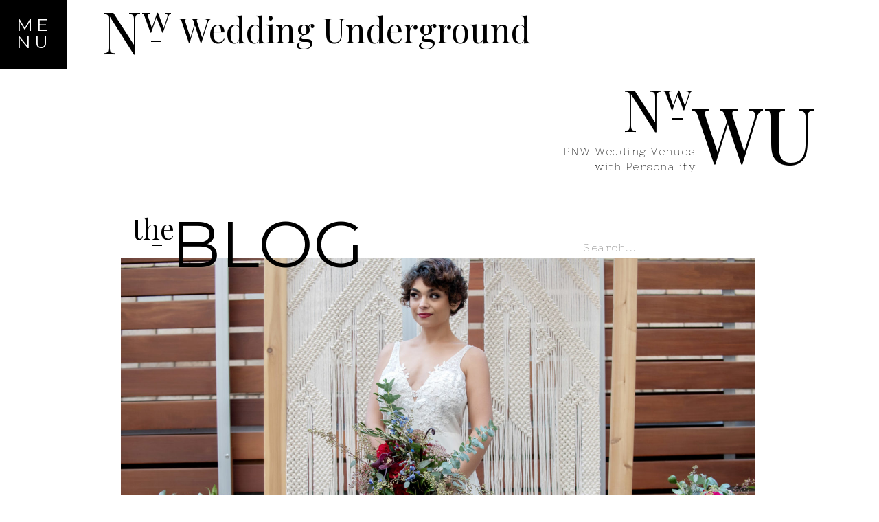

--- FILE ---
content_type: text/html; charset=UTF-8
request_url: https://nwweddingunderground.com/tag/ceremony-backdrop/
body_size: 19991
content:
<!DOCTYPE html>
<html lang="en-US" id="html" class="d">
<head>
<link rel="stylesheet" type="text/css" href="//lib.showit.co/engine/2.2.4/showit.css" />
<meta name='robots' content='index, follow, max-image-preview:large, max-snippet:-1, max-video-preview:-1' />

            <script data-no-defer="1" data-ezscrex="false" data-cfasync="false" data-pagespeed-no-defer data-cookieconsent="ignore">
                var ctPublicFunctions = {"_ajax_nonce":"d0ec24e8e6","_rest_nonce":"8e875827d7","_ajax_url":"\/wp-admin\/admin-ajax.php","_rest_url":"https:\/\/nwweddingunderground.com\/wp-json\/","data__cookies_type":"native","data__ajax_type":false,"data__bot_detector_enabled":1,"data__frontend_data_log_enabled":1,"cookiePrefix":"","wprocket_detected":false,"host_url":"nwweddingunderground.com","text__ee_click_to_select":"Click to select the whole data","text__ee_original_email":"The complete one is","text__ee_got_it":"Got it","text__ee_blocked":"Blocked","text__ee_cannot_connect":"Cannot connect","text__ee_cannot_decode":"Can not decode email. Unknown reason","text__ee_email_decoder":"CleanTalk email decoder","text__ee_wait_for_decoding":"The magic is on the way!","text__ee_decoding_process":"Please wait a few seconds while we decode the contact data."}
            </script>
        
            <script data-no-defer="1" data-ezscrex="false" data-cfasync="false" data-pagespeed-no-defer data-cookieconsent="ignore">
                var ctPublic = {"_ajax_nonce":"d0ec24e8e6","settings__forms__check_internal":"0","settings__forms__check_external":"0","settings__forms__force_protection":0,"settings__forms__search_test":"0","settings__data__bot_detector_enabled":1,"settings__sfw__anti_crawler":0,"blog_home":"https:\/\/nwweddingunderground.com\/","pixel__setting":"3","pixel__enabled":false,"pixel__url":"https:\/\/moderate11-v4.cleantalk.org\/pixel\/96545563459ba900a0677fb5b73b7bbc.gif","data__email_check_before_post":"1","data__email_check_exist_post":1,"data__cookies_type":"native","data__key_is_ok":true,"data__visible_fields_required":true,"wl_brandname":"Anti-Spam by CleanTalk","wl_brandname_short":"CleanTalk","ct_checkjs_key":1525451816,"emailEncoderPassKey":"0bf219e3b0e0c11211b5481a5e277cbc","bot_detector_forms_excluded":"W10=","advancedCacheExists":false,"varnishCacheExists":false,"wc_ajax_add_to_cart":false}
            </script>
        
	<!-- This site is optimized with the Yoast SEO plugin v26.0 - https://yoast.com/wordpress/plugins/seo/ -->
	<title>ceremony backdrop Archives - nwweddingunderground.com</title>
	<link rel="canonical" href="https://nwweddingunderground.com/tag/ceremony-backdrop/" />
	<meta property="og:locale" content="en_US" />
	<meta property="og:type" content="article" />
	<meta property="og:title" content="ceremony backdrop Archives - nwweddingunderground.com" />
	<meta property="og:url" content="https://nwweddingunderground.com/tag/ceremony-backdrop/" />
	<meta property="og:site_name" content="nwweddingunderground.com" />
	<meta name="twitter:card" content="summary_large_image" />
	<script type="application/ld+json" class="yoast-schema-graph">{"@context":"https://schema.org","@graph":[{"@type":"CollectionPage","@id":"https://nwweddingunderground.com/tag/ceremony-backdrop/","url":"https://nwweddingunderground.com/tag/ceremony-backdrop/","name":"ceremony backdrop Archives - nwweddingunderground.com","isPartOf":{"@id":"https://nwweddingunderground.com/#website"},"primaryImageOfPage":{"@id":"https://nwweddingunderground.com/tag/ceremony-backdrop/#primaryimage"},"image":{"@id":"https://nwweddingunderground.com/tag/ceremony-backdrop/#primaryimage"},"thumbnailUrl":"https://nwweddingunderground.com/wp-content/uploads/sites/9681/2019/12/Abigails-Hideaway-Wedding-Crystal-Genes191022-48.jpg","breadcrumb":{"@id":"https://nwweddingunderground.com/tag/ceremony-backdrop/#breadcrumb"},"inLanguage":"en-US"},{"@type":"ImageObject","inLanguage":"en-US","@id":"https://nwweddingunderground.com/tag/ceremony-backdrop/#primaryimage","url":"https://nwweddingunderground.com/wp-content/uploads/sites/9681/2019/12/Abigails-Hideaway-Wedding-Crystal-Genes191022-48.jpg","contentUrl":"https://nwweddingunderground.com/wp-content/uploads/sites/9681/2019/12/Abigails-Hideaway-Wedding-Crystal-Genes191022-48.jpg","width":2500,"height":1669},{"@type":"BreadcrumbList","@id":"https://nwweddingunderground.com/tag/ceremony-backdrop/#breadcrumb","itemListElement":[{"@type":"ListItem","position":1,"name":"Home","item":"https://nwweddingunderground.com/"},{"@type":"ListItem","position":2,"name":"ceremony backdrop"}]},{"@type":"WebSite","@id":"https://nwweddingunderground.com/#website","url":"https://nwweddingunderground.com/","name":"nwweddingunderground.com","description":"Awesome Wedding Vendors and Venues in the PNW","potentialAction":[{"@type":"SearchAction","target":{"@type":"EntryPoint","urlTemplate":"https://nwweddingunderground.com/?s={search_term_string}"},"query-input":{"@type":"PropertyValueSpecification","valueRequired":true,"valueName":"search_term_string"}}],"inLanguage":"en-US"}]}</script>
	<!-- / Yoast SEO plugin. -->


<link rel='dns-prefetch' href='//fd.cleantalk.org' />
<link rel="alternate" type="application/rss+xml" title="nwweddingunderground.com &raquo; Feed" href="https://nwweddingunderground.com/feed/" />
<link rel="alternate" type="application/rss+xml" title="nwweddingunderground.com &raquo; Comments Feed" href="https://nwweddingunderground.com/comments/feed/" />
<link rel="alternate" type="application/rss+xml" title="nwweddingunderground.com &raquo; ceremony backdrop Tag Feed" href="https://nwweddingunderground.com/tag/ceremony-backdrop/feed/" />
<script type="text/javascript">
/* <![CDATA[ */
window._wpemojiSettings = {"baseUrl":"https:\/\/s.w.org\/images\/core\/emoji\/16.0.1\/72x72\/","ext":".png","svgUrl":"https:\/\/s.w.org\/images\/core\/emoji\/16.0.1\/svg\/","svgExt":".svg","source":{"concatemoji":"https:\/\/nwweddingunderground.com\/wp-includes\/js\/wp-emoji-release.min.js?ver=6.8.3"}};
/*! This file is auto-generated */
!function(s,n){var o,i,e;function c(e){try{var t={supportTests:e,timestamp:(new Date).valueOf()};sessionStorage.setItem(o,JSON.stringify(t))}catch(e){}}function p(e,t,n){e.clearRect(0,0,e.canvas.width,e.canvas.height),e.fillText(t,0,0);var t=new Uint32Array(e.getImageData(0,0,e.canvas.width,e.canvas.height).data),a=(e.clearRect(0,0,e.canvas.width,e.canvas.height),e.fillText(n,0,0),new Uint32Array(e.getImageData(0,0,e.canvas.width,e.canvas.height).data));return t.every(function(e,t){return e===a[t]})}function u(e,t){e.clearRect(0,0,e.canvas.width,e.canvas.height),e.fillText(t,0,0);for(var n=e.getImageData(16,16,1,1),a=0;a<n.data.length;a++)if(0!==n.data[a])return!1;return!0}function f(e,t,n,a){switch(t){case"flag":return n(e,"\ud83c\udff3\ufe0f\u200d\u26a7\ufe0f","\ud83c\udff3\ufe0f\u200b\u26a7\ufe0f")?!1:!n(e,"\ud83c\udde8\ud83c\uddf6","\ud83c\udde8\u200b\ud83c\uddf6")&&!n(e,"\ud83c\udff4\udb40\udc67\udb40\udc62\udb40\udc65\udb40\udc6e\udb40\udc67\udb40\udc7f","\ud83c\udff4\u200b\udb40\udc67\u200b\udb40\udc62\u200b\udb40\udc65\u200b\udb40\udc6e\u200b\udb40\udc67\u200b\udb40\udc7f");case"emoji":return!a(e,"\ud83e\udedf")}return!1}function g(e,t,n,a){var r="undefined"!=typeof WorkerGlobalScope&&self instanceof WorkerGlobalScope?new OffscreenCanvas(300,150):s.createElement("canvas"),o=r.getContext("2d",{willReadFrequently:!0}),i=(o.textBaseline="top",o.font="600 32px Arial",{});return e.forEach(function(e){i[e]=t(o,e,n,a)}),i}function t(e){var t=s.createElement("script");t.src=e,t.defer=!0,s.head.appendChild(t)}"undefined"!=typeof Promise&&(o="wpEmojiSettingsSupports",i=["flag","emoji"],n.supports={everything:!0,everythingExceptFlag:!0},e=new Promise(function(e){s.addEventListener("DOMContentLoaded",e,{once:!0})}),new Promise(function(t){var n=function(){try{var e=JSON.parse(sessionStorage.getItem(o));if("object"==typeof e&&"number"==typeof e.timestamp&&(new Date).valueOf()<e.timestamp+604800&&"object"==typeof e.supportTests)return e.supportTests}catch(e){}return null}();if(!n){if("undefined"!=typeof Worker&&"undefined"!=typeof OffscreenCanvas&&"undefined"!=typeof URL&&URL.createObjectURL&&"undefined"!=typeof Blob)try{var e="postMessage("+g.toString()+"("+[JSON.stringify(i),f.toString(),p.toString(),u.toString()].join(",")+"));",a=new Blob([e],{type:"text/javascript"}),r=new Worker(URL.createObjectURL(a),{name:"wpTestEmojiSupports"});return void(r.onmessage=function(e){c(n=e.data),r.terminate(),t(n)})}catch(e){}c(n=g(i,f,p,u))}t(n)}).then(function(e){for(var t in e)n.supports[t]=e[t],n.supports.everything=n.supports.everything&&n.supports[t],"flag"!==t&&(n.supports.everythingExceptFlag=n.supports.everythingExceptFlag&&n.supports[t]);n.supports.everythingExceptFlag=n.supports.everythingExceptFlag&&!n.supports.flag,n.DOMReady=!1,n.readyCallback=function(){n.DOMReady=!0}}).then(function(){return e}).then(function(){var e;n.supports.everything||(n.readyCallback(),(e=n.source||{}).concatemoji?t(e.concatemoji):e.wpemoji&&e.twemoji&&(t(e.twemoji),t(e.wpemoji)))}))}((window,document),window._wpemojiSettings);
/* ]]> */
</script>
<style id='wp-emoji-styles-inline-css' type='text/css'>

	img.wp-smiley, img.emoji {
		display: inline !important;
		border: none !important;
		box-shadow: none !important;
		height: 1em !important;
		width: 1em !important;
		margin: 0 0.07em !important;
		vertical-align: -0.1em !important;
		background: none !important;
		padding: 0 !important;
	}
</style>
<link rel='stylesheet' id='wp-block-library-css' href='https://nwweddingunderground.com/wp-includes/css/dist/block-library/style.min.css?ver=6.8.3' type='text/css' media='all' />
<style id='classic-theme-styles-inline-css' type='text/css'>
/*! This file is auto-generated */
.wp-block-button__link{color:#fff;background-color:#32373c;border-radius:9999px;box-shadow:none;text-decoration:none;padding:calc(.667em + 2px) calc(1.333em + 2px);font-size:1.125em}.wp-block-file__button{background:#32373c;color:#fff;text-decoration:none}
</style>
<style id='global-styles-inline-css' type='text/css'>
:root{--wp--preset--aspect-ratio--square: 1;--wp--preset--aspect-ratio--4-3: 4/3;--wp--preset--aspect-ratio--3-4: 3/4;--wp--preset--aspect-ratio--3-2: 3/2;--wp--preset--aspect-ratio--2-3: 2/3;--wp--preset--aspect-ratio--16-9: 16/9;--wp--preset--aspect-ratio--9-16: 9/16;--wp--preset--color--black: #000000;--wp--preset--color--cyan-bluish-gray: #abb8c3;--wp--preset--color--white: #ffffff;--wp--preset--color--pale-pink: #f78da7;--wp--preset--color--vivid-red: #cf2e2e;--wp--preset--color--luminous-vivid-orange: #ff6900;--wp--preset--color--luminous-vivid-amber: #fcb900;--wp--preset--color--light-green-cyan: #7bdcb5;--wp--preset--color--vivid-green-cyan: #00d084;--wp--preset--color--pale-cyan-blue: #8ed1fc;--wp--preset--color--vivid-cyan-blue: #0693e3;--wp--preset--color--vivid-purple: #9b51e0;--wp--preset--gradient--vivid-cyan-blue-to-vivid-purple: linear-gradient(135deg,rgba(6,147,227,1) 0%,rgb(155,81,224) 100%);--wp--preset--gradient--light-green-cyan-to-vivid-green-cyan: linear-gradient(135deg,rgb(122,220,180) 0%,rgb(0,208,130) 100%);--wp--preset--gradient--luminous-vivid-amber-to-luminous-vivid-orange: linear-gradient(135deg,rgba(252,185,0,1) 0%,rgba(255,105,0,1) 100%);--wp--preset--gradient--luminous-vivid-orange-to-vivid-red: linear-gradient(135deg,rgba(255,105,0,1) 0%,rgb(207,46,46) 100%);--wp--preset--gradient--very-light-gray-to-cyan-bluish-gray: linear-gradient(135deg,rgb(238,238,238) 0%,rgb(169,184,195) 100%);--wp--preset--gradient--cool-to-warm-spectrum: linear-gradient(135deg,rgb(74,234,220) 0%,rgb(151,120,209) 20%,rgb(207,42,186) 40%,rgb(238,44,130) 60%,rgb(251,105,98) 80%,rgb(254,248,76) 100%);--wp--preset--gradient--blush-light-purple: linear-gradient(135deg,rgb(255,206,236) 0%,rgb(152,150,240) 100%);--wp--preset--gradient--blush-bordeaux: linear-gradient(135deg,rgb(254,205,165) 0%,rgb(254,45,45) 50%,rgb(107,0,62) 100%);--wp--preset--gradient--luminous-dusk: linear-gradient(135deg,rgb(255,203,112) 0%,rgb(199,81,192) 50%,rgb(65,88,208) 100%);--wp--preset--gradient--pale-ocean: linear-gradient(135deg,rgb(255,245,203) 0%,rgb(182,227,212) 50%,rgb(51,167,181) 100%);--wp--preset--gradient--electric-grass: linear-gradient(135deg,rgb(202,248,128) 0%,rgb(113,206,126) 100%);--wp--preset--gradient--midnight: linear-gradient(135deg,rgb(2,3,129) 0%,rgb(40,116,252) 100%);--wp--preset--font-size--small: 13px;--wp--preset--font-size--medium: 20px;--wp--preset--font-size--large: 36px;--wp--preset--font-size--x-large: 42px;--wp--preset--spacing--20: 0.44rem;--wp--preset--spacing--30: 0.67rem;--wp--preset--spacing--40: 1rem;--wp--preset--spacing--50: 1.5rem;--wp--preset--spacing--60: 2.25rem;--wp--preset--spacing--70: 3.38rem;--wp--preset--spacing--80: 5.06rem;--wp--preset--shadow--natural: 6px 6px 9px rgba(0, 0, 0, 0.2);--wp--preset--shadow--deep: 12px 12px 50px rgba(0, 0, 0, 0.4);--wp--preset--shadow--sharp: 6px 6px 0px rgba(0, 0, 0, 0.2);--wp--preset--shadow--outlined: 6px 6px 0px -3px rgba(255, 255, 255, 1), 6px 6px rgba(0, 0, 0, 1);--wp--preset--shadow--crisp: 6px 6px 0px rgba(0, 0, 0, 1);}:where(.is-layout-flex){gap: 0.5em;}:where(.is-layout-grid){gap: 0.5em;}body .is-layout-flex{display: flex;}.is-layout-flex{flex-wrap: wrap;align-items: center;}.is-layout-flex > :is(*, div){margin: 0;}body .is-layout-grid{display: grid;}.is-layout-grid > :is(*, div){margin: 0;}:where(.wp-block-columns.is-layout-flex){gap: 2em;}:where(.wp-block-columns.is-layout-grid){gap: 2em;}:where(.wp-block-post-template.is-layout-flex){gap: 1.25em;}:where(.wp-block-post-template.is-layout-grid){gap: 1.25em;}.has-black-color{color: var(--wp--preset--color--black) !important;}.has-cyan-bluish-gray-color{color: var(--wp--preset--color--cyan-bluish-gray) !important;}.has-white-color{color: var(--wp--preset--color--white) !important;}.has-pale-pink-color{color: var(--wp--preset--color--pale-pink) !important;}.has-vivid-red-color{color: var(--wp--preset--color--vivid-red) !important;}.has-luminous-vivid-orange-color{color: var(--wp--preset--color--luminous-vivid-orange) !important;}.has-luminous-vivid-amber-color{color: var(--wp--preset--color--luminous-vivid-amber) !important;}.has-light-green-cyan-color{color: var(--wp--preset--color--light-green-cyan) !important;}.has-vivid-green-cyan-color{color: var(--wp--preset--color--vivid-green-cyan) !important;}.has-pale-cyan-blue-color{color: var(--wp--preset--color--pale-cyan-blue) !important;}.has-vivid-cyan-blue-color{color: var(--wp--preset--color--vivid-cyan-blue) !important;}.has-vivid-purple-color{color: var(--wp--preset--color--vivid-purple) !important;}.has-black-background-color{background-color: var(--wp--preset--color--black) !important;}.has-cyan-bluish-gray-background-color{background-color: var(--wp--preset--color--cyan-bluish-gray) !important;}.has-white-background-color{background-color: var(--wp--preset--color--white) !important;}.has-pale-pink-background-color{background-color: var(--wp--preset--color--pale-pink) !important;}.has-vivid-red-background-color{background-color: var(--wp--preset--color--vivid-red) !important;}.has-luminous-vivid-orange-background-color{background-color: var(--wp--preset--color--luminous-vivid-orange) !important;}.has-luminous-vivid-amber-background-color{background-color: var(--wp--preset--color--luminous-vivid-amber) !important;}.has-light-green-cyan-background-color{background-color: var(--wp--preset--color--light-green-cyan) !important;}.has-vivid-green-cyan-background-color{background-color: var(--wp--preset--color--vivid-green-cyan) !important;}.has-pale-cyan-blue-background-color{background-color: var(--wp--preset--color--pale-cyan-blue) !important;}.has-vivid-cyan-blue-background-color{background-color: var(--wp--preset--color--vivid-cyan-blue) !important;}.has-vivid-purple-background-color{background-color: var(--wp--preset--color--vivid-purple) !important;}.has-black-border-color{border-color: var(--wp--preset--color--black) !important;}.has-cyan-bluish-gray-border-color{border-color: var(--wp--preset--color--cyan-bluish-gray) !important;}.has-white-border-color{border-color: var(--wp--preset--color--white) !important;}.has-pale-pink-border-color{border-color: var(--wp--preset--color--pale-pink) !important;}.has-vivid-red-border-color{border-color: var(--wp--preset--color--vivid-red) !important;}.has-luminous-vivid-orange-border-color{border-color: var(--wp--preset--color--luminous-vivid-orange) !important;}.has-luminous-vivid-amber-border-color{border-color: var(--wp--preset--color--luminous-vivid-amber) !important;}.has-light-green-cyan-border-color{border-color: var(--wp--preset--color--light-green-cyan) !important;}.has-vivid-green-cyan-border-color{border-color: var(--wp--preset--color--vivid-green-cyan) !important;}.has-pale-cyan-blue-border-color{border-color: var(--wp--preset--color--pale-cyan-blue) !important;}.has-vivid-cyan-blue-border-color{border-color: var(--wp--preset--color--vivid-cyan-blue) !important;}.has-vivid-purple-border-color{border-color: var(--wp--preset--color--vivid-purple) !important;}.has-vivid-cyan-blue-to-vivid-purple-gradient-background{background: var(--wp--preset--gradient--vivid-cyan-blue-to-vivid-purple) !important;}.has-light-green-cyan-to-vivid-green-cyan-gradient-background{background: var(--wp--preset--gradient--light-green-cyan-to-vivid-green-cyan) !important;}.has-luminous-vivid-amber-to-luminous-vivid-orange-gradient-background{background: var(--wp--preset--gradient--luminous-vivid-amber-to-luminous-vivid-orange) !important;}.has-luminous-vivid-orange-to-vivid-red-gradient-background{background: var(--wp--preset--gradient--luminous-vivid-orange-to-vivid-red) !important;}.has-very-light-gray-to-cyan-bluish-gray-gradient-background{background: var(--wp--preset--gradient--very-light-gray-to-cyan-bluish-gray) !important;}.has-cool-to-warm-spectrum-gradient-background{background: var(--wp--preset--gradient--cool-to-warm-spectrum) !important;}.has-blush-light-purple-gradient-background{background: var(--wp--preset--gradient--blush-light-purple) !important;}.has-blush-bordeaux-gradient-background{background: var(--wp--preset--gradient--blush-bordeaux) !important;}.has-luminous-dusk-gradient-background{background: var(--wp--preset--gradient--luminous-dusk) !important;}.has-pale-ocean-gradient-background{background: var(--wp--preset--gradient--pale-ocean) !important;}.has-electric-grass-gradient-background{background: var(--wp--preset--gradient--electric-grass) !important;}.has-midnight-gradient-background{background: var(--wp--preset--gradient--midnight) !important;}.has-small-font-size{font-size: var(--wp--preset--font-size--small) !important;}.has-medium-font-size{font-size: var(--wp--preset--font-size--medium) !important;}.has-large-font-size{font-size: var(--wp--preset--font-size--large) !important;}.has-x-large-font-size{font-size: var(--wp--preset--font-size--x-large) !important;}
:where(.wp-block-post-template.is-layout-flex){gap: 1.25em;}:where(.wp-block-post-template.is-layout-grid){gap: 1.25em;}
:where(.wp-block-columns.is-layout-flex){gap: 2em;}:where(.wp-block-columns.is-layout-grid){gap: 2em;}
:root :where(.wp-block-pullquote){font-size: 1.5em;line-height: 1.6;}
</style>
<link rel='stylesheet' id='cleantalk-public-css-css' href='https://nwweddingunderground.com/wp-content/plugins/cleantalk-spam-protect/css/cleantalk-public.min.css?ver=6.64_1758576198' type='text/css' media='all' />
<link rel='stylesheet' id='cleantalk-email-decoder-css-css' href='https://nwweddingunderground.com/wp-content/plugins/cleantalk-spam-protect/css/cleantalk-email-decoder.min.css?ver=6.64_1758576198' type='text/css' media='all' />
<script type="text/javascript" src="https://nwweddingunderground.com/wp-content/plugins/cleantalk-spam-protect/js/apbct-public-bundle.min.js?ver=6.64_1758576198" id="apbct-public-bundle.min-js-js"></script>
<script type="text/javascript" src="https://fd.cleantalk.org/ct-bot-detector-wrapper.js?ver=6.64" id="ct_bot_detector-js" defer="defer" data-wp-strategy="defer"></script>
<script type="text/javascript" src="https://nwweddingunderground.com/wp-includes/js/jquery/jquery.min.js?ver=3.7.1" id="jquery-core-js"></script>
<script type="text/javascript" src="https://nwweddingunderground.com/wp-includes/js/jquery/jquery-migrate.min.js?ver=3.4.1" id="jquery-migrate-js"></script>
<script type="text/javascript" src="https://nwweddingunderground.com/wp-content/plugins/showit/public/js/showit.js?ver=1765978825" id="si-script-js"></script>
<link rel="https://api.w.org/" href="https://nwweddingunderground.com/wp-json/" /><link rel="alternate" title="JSON" type="application/json" href="https://nwweddingunderground.com/wp-json/wp/v2/tags/126" /><link rel="EditURI" type="application/rsd+xml" title="RSD" href="https://nwweddingunderground.com/xmlrpc.php?rsd" />
		<script type="text/javascript" async defer data-pin-color="red"  data-pin-hover="true"
			src="https://nwweddingunderground.com/wp-content/plugins/pinterest-pin-it-button-on-image-hover-and-post/js/pinit.js"></script>
		<style type="text/css">.recentcomments a{display:inline !important;padding:0 !important;margin:0 !important;}</style>
<meta charset="UTF-8" />
<meta name="viewport" content="width=device-width, initial-scale=1" />
<link rel="icon" type="image/png" href="//static.showit.co/200/yFSgCUvpTsmUOKvlaAPGMQ/93218/nwwu_logo_black.png" />
<link rel="preconnect" href="https://static.showit.co" />


<link rel="preconnect" href="https://fonts.googleapis.com">
<link rel="preconnect" href="https://fonts.gstatic.com" crossorigin>
<link href="https://fonts.googleapis.com/css?family=Montserrat:400|Oswald:regular|Playfair+Display:regular|Nixie+One:regular" rel="stylesheet" type="text/css"/>
<script id="init_data" type="application/json">
{"mobile":{"w":320},"desktop":{"w":1200,"defaultTrIn":{"type":"fade"},"defaultTrOut":{"type":"fade"},"bgFillType":"color","bgColor":"colors-7"},"sid":"3k7r4khjqliciwutcjd37a","break":768,"assetURL":"//static.showit.co","contactFormId":"93218/208697","cfAction":"aHR0cHM6Ly9jbGllbnRzZXJ2aWNlLnNob3dpdC5jby9jb250YWN0Zm9ybQ==","sgAction":"aHR0cHM6Ly9jbGllbnRzZXJ2aWNlLnNob3dpdC5jby9zb2NpYWxncmlk","blockData":[{"slug":"menu-closed","visible":"a","states":[],"d":{"h":100,"w":1200,"locking":{"side":"st"},"bgFillType":"color","bgColor":"colors-7","bgMediaType":"none"},"m":{"h":53,"w":320,"bgFillType":"color","bgColor":"colors-7","bgMediaType":"none"}},{"slug":"header","visible":"a","states":[],"d":{"h":275,"w":1200,"bgFillType":"color","bgColor":"colors-7","bgMediaType":"none"},"m":{"h":204,"w":320,"bgFillType":"color","bgColor":"colors-7","bgMediaType":"none"}},{"slug":"post-header","visible":"a","states":[],"d":{"h":947,"w":1200,"nature":"dH","bgFillType":"color","bgColor":"colors-7","bgMediaType":"none"},"m":{"h":1168,"w":320,"nature":"dH","bgFillType":"color","bgColor":"colors-7","bgMediaType":"none"}},{"slug":"second-post","visible":"a","states":[],"d":{"h":947,"w":1200,"nature":"dH","bgFillType":"color","bgColor":"colors-7","bgMediaType":"none"},"m":{"h":1168,"w":320,"nature":"dH","bgFillType":"color","bgColor":"colors-7","bgMediaType":"none"}},{"slug":"third-post","visible":"a","states":[],"d":{"h":947,"w":1200,"nature":"dH","bgFillType":"color","bgColor":"colors-7","bgMediaType":"none"},"m":{"h":1168,"w":320,"nature":"dH","bgFillType":"color","bgColor":"colors-7","bgMediaType":"none"}},{"slug":"fourth-post","visible":"a","states":[],"d":{"h":947,"w":1200,"nature":"dH","bgFillType":"color","bgColor":"colors-7","bgMediaType":"none"},"m":{"h":1168,"w":320,"nature":"dH","bgFillType":"color","bgColor":"colors-7","bgMediaType":"none"}},{"slug":"fifth-post","visible":"a","states":[],"d":{"h":947,"w":1200,"nature":"dH","bgFillType":"color","bgColor":"colors-7","bgMediaType":"none"},"m":{"h":1168,"w":320,"nature":"dH","bgFillType":"color","bgColor":"colors-7","bgMediaType":"none"}},{"slug":"post-collage","visible":"a","states":[{"d":{"bgFillType":"color","bgColor":"#000000:0","bgMediaType":"none"},"m":{"bgFillType":"color","bgColor":"#000000:0","bgMediaType":"none"},"slug":"view-1"},{"d":{"bgFillType":"color","bgColor":"#000000:0","bgMediaType":"none"},"m":{"bgFillType":"color","bgColor":"#000000:0","bgMediaType":"none"},"slug":"view-2"},{"d":{"bgFillType":"color","bgColor":"#000000:0","bgMediaType":"none"},"m":{"bgFillType":"color","bgColor":"#000000:0","bgMediaType":"none"},"slug":"view-3"},{"d":{"bgFillType":"color","bgColor":"#000000:0","bgMediaType":"none"},"m":{"bgFillType":"color","bgColor":"#000000:0","bgMediaType":"none"},"slug":"view-4"},{"d":{"bgFillType":"color","bgColor":"#000000:0","bgMediaType":"none"},"m":{"bgFillType":"color","bgColor":"#000000:0","bgMediaType":"none"},"slug":"view-5"},{"d":{"bgFillType":"color","bgColor":"#000000:0","bgMediaType":"none"},"m":{"bgFillType":"color","bgColor":"#000000:0","bgMediaType":"none"},"slug":"view-6"},{"d":{"bgFillType":"color","bgColor":"#000000:0","bgMediaType":"none"},"m":{"bgFillType":"color","bgColor":"#000000:0","bgMediaType":"none"},"slug":"view-7"},{"d":{"bgFillType":"color","bgColor":"#000000:0","bgMediaType":"none"},"m":{"bgFillType":"color","bgColor":"#000000:0","bgMediaType":"none"},"slug":"view-8"},{"d":{"bgFillType":"color","bgColor":"#000000:0","bgMediaType":"none"},"m":{"bgFillType":"color","bgColor":"#000000:0","bgMediaType":"none"},"slug":"view-9"}],"d":{"h":979,"w":1200,"nature":"dH","bgFillType":"color","bgColor":"colors-7","bgMediaType":"none"},"m":{"h":3448,"w":320,"nature":"dH","bgFillType":"color","bgColor":"colors-7","bgMediaType":"none"},"stateTrans":[{},{},{},{},{},{},{},{},{}]},{"slug":"load-more-posts","visible":"a","states":[],"d":{"h":141,"w":1200,"bgFillType":"color","bgColor":"colors-5","bgMediaType":"none"},"m":{"h":113,"w":320,"bgFillType":"color","bgColor":"colors-5","bgMediaType":"none"}},{"slug":"categories","visible":"a","states":[],"d":{"h":586,"w":1200,"bgFillType":"color","bgColor":"colors-7","bgMediaType":"none"},"m":{"h":1137,"w":320,"bgFillType":"color","bgColor":"colors-7","bgMediaType":"none"}},{"slug":"footer","visible":"a","states":[],"d":{"h":312,"w":1200,"locking":{},"bgFillType":"color","bgColor":"colors-7","bgMediaType":"none"},"m":{"h":452,"w":320,"bgFillType":"color","bgColor":"colors-7","bgMediaType":"none"}},{"slug":"menu-open","visible":"a","states":[],"d":{"h":280,"w":1200,"locking":{"side":"t"},"trIn":{"type":"slide","direction":"Down"},"trOut":{"type":"slide","direction":"Up"},"bgFillType":"color","bgColor":"colors-6","bgMediaType":"none","tr":{"in":{"cl":"slideInDown","d":"0.5","dl":"0"},"out":{"cl":"slideOutUp","d":"0.5","dl":"0"}}},"m":{"h":571,"w":320,"locking":{"side":"t"},"nature":"wH","trIn":{"type":"slide","direction":"Left"},"trOut":{"type":"slide","direction":"Left"},"bgFillType":"color","bgColor":"colors-6","bgMediaType":"none","tr":{"in":{"cl":"slideInLeft","d":"0.5","dl":"0"},"out":{"cl":"slideOutLeft","d":"0.5","dl":"0"}}}}],"elementData":[{"type":"simple","visible":"a","id":"menu-closed_0","blockId":"menu-closed","m":{"x":0,"y":-1,"w":52,"h":54,"a":0},"d":{"x":-1,"y":-2,"w":99,"h":102,"a":0,"lockH":"l"},"pc":[{"type":"show","block":"menu-open"}]},{"type":"text","visible":"a","id":"menu-closed_1","blockId":"menu-closed","m":{"x":-4,"y":10,"w":62,"h":43,"a":0},"d":{"x":20,"y":24,"w":59,"h":52,"a":0,"lockH":"l"},"pc":[{"type":"show","block":"menu-open"}]},{"type":"simple","visible":"a","id":"menu-closed_2","blockId":"menu-closed","m":{"x":115,"y":29,"w":8,"h":2,"a":0},"d":{"x":220,"y":59,"w":15,"h":2,"a":0,"lockH":"l"}},{"type":"text","visible":"a","id":"menu-closed_3","blockId":"menu-closed","m":{"x":105,"y":5,"w":27,"h":24,"a":0},"d":{"x":189,"y":-6,"w":78,"h":63,"a":0,"lockH":"l"}},{"type":"text","visible":"a","id":"menu-closed_4","blockId":"menu-closed","m":{"x":80,"y":4,"w":33,"h":40,"a":0},"d":{"x":145,"y":-6,"w":64,"h":108,"a":0,"lockH":"l"}},{"type":"text","visible":"a","id":"menu-closed_5","blockId":"menu-closed","m":{"x":130,"y":16,"w":169,"h":19,"a":0},"d":{"x":261,"y":13,"w":512,"h":75,"a":0,"lockH":"l"}},{"type":"simple","visible":"a","id":"header_0","blockId":"header","m":{"x":45,"y":196,"w":14,"h":2,"a":0},"d":{"x":181,"y":256,"w":15,"h":2,"a":0}},{"type":"text","visible":"a","id":"header_1","blockId":"header","m":{"x":68,"y":151,"w":227,"h":70,"a":0},"d":{"x":208,"y":198,"w":283,"h":104,"a":0}},{"type":"text","visible":"a","id":"header_2","blockId":"header","m":{"x":26,"y":163,"w":58,"h":30,"a":0},"d":{"x":139,"y":208,"w":89,"h":42,"a":0}},{"type":"text","visible":"a","id":"header_3","blockId":"header","m":{"x":237,"y":30,"w":77,"h":81,"a":0},"d":{"x":963,"y":25,"w":191,"h":130,"a":0}},{"type":"simple","visible":"a","id":"header_4","blockId":"header","m":{"x":209,"y":41,"w":14,"h":2,"a":0},"d":{"x":939,"y":72,"w":15,"h":2,"a":0}},{"type":"text","visible":"a","id":"header_5","blockId":"header","m":{"x":202,"y":-14,"w":27,"h":49,"a":0},"d":{"x":908,"y":7,"w":78,"h":63,"a":0}},{"type":"text","visible":"a","id":"header_6","blockId":"header","m":{"x":146,"y":-15,"w":65,"h":89,"a":0},"d":{"x":864,"y":7,"w":64,"h":108,"a":0}},{"type":"text","visible":"a","id":"header_7","blockId":"header","m":{"x":32,"y":71,"w":207,"h":69,"a":0},"d":{"x":774,"y":110,"w":199,"h":50,"a":0}},{"type":"text","visible":"a","id":"header_8","blockId":"header","m":{"x":6,"y":1332,"w":309,"h":21,"a":0},"d":{"x":809,"y":250,"w":253,"h":20,"a":0}},{"type":"graphic","visible":"a","id":"post-header_0","blockId":"post-header","m":{"x":-1,"y":0,"w":323,"h":231,"a":0},"d":{"x":136,"y":0,"w":924,"h":560,"a":0},"c":{"key":"yIwKswLfRceKSUhgazgM9A/shared/pexels-photo-545034.jpg","aspect_ratio":1.5}},{"type":"simple","visible":"a","id":"post-header_1","blockId":"post-header","m":{"x":0,"y":198,"w":230,"h":39,"a":0},"d":{"x":134,"y":462,"w":469,"h":104,"a":0}},{"type":"text","visible":"a","id":"post-header_2","blockId":"post-header","m":{"x":21,"y":240,"w":272,"h":69,"a":0},"d":{"x":141,"y":530,"w":398,"h":31,"a":0}},{"type":"text","visible":"a","id":"post-header_3","blockId":"post-header","m":{"x":22,"y":200,"w":204,"h":35,"a":0},"d":{"x":140,"y":493,"w":262,"h":34,"a":0}},{"type":"text","visible":"a","id":"post-header_4","blockId":"post-header","m":{"x":25,"y":324,"w":265,"h":593,"a":0},"d":{"x":143,"y":635,"w":914,"h":180,"a":0}},{"type":"simple","visible":"a","id":"post-header_5","blockId":"post-header","m":{"x":19,"y":310,"w":33,"h":2,"a":0},"d":{"x":144,"y":595,"w":32,"h":2,"a":0}},{"type":"text","visible":"a","id":"post-header_6","blockId":"post-header","m":{"x":106,"y":950,"w":113,"h":21,"a":0},"d":{"x":926,"y":854,"w":113,"h":21,"a":0}},{"type":"icon","visible":"a","id":"post-header_7","blockId":"post-header","m":{"x":201,"y":949,"w":23,"h":27,"a":0},"d":{"x":1023,"y":855,"w":36,"h":22,"a":0}},{"type":"simple","visible":"a","id":"post-header_8","blockId":"post-header","m":{"x":30,"y":1109,"w":261,"h":1,"a":0},"d":{"x":141,"y":832,"w":917,"h":1,"a":0}},{"type":"simple","visible":"a","id":"post-header_9","blockId":"post-header","m":{"x":30,"y":992,"w":261,"h":1,"a":0},"d":{"x":141,"y":899,"w":917,"h":1,"a":0}},{"type":"text","visible":"a","id":"post-header_10","blockId":"post-header","m":{"x":100,"y":1007,"w":114,"h":19,"a":0},"d":{"x":147,"y":855,"w":63,"h":21,"a":0}},{"type":"text","visible":"a","id":"post-header_11","blockId":"post-header","m":{"x":52,"y":1041,"w":217,"h":54,"a":0},"d":{"x":222,"y":854,"w":624,"h":27,"a":0}},{"type":"simple","visible":"a","id":"post-header_12","blockId":"post-header","m":{"x":32,"y":932,"w":257,"h":1,"a":0},"d":{"x":902,"y":833,"w":1,"h":66,"a":0}},{"type":"graphic","visible":"a","id":"second-post_0","blockId":"second-post","m":{"x":-1,"y":0,"w":323,"h":231,"a":0},"d":{"x":136,"y":0,"w":924,"h":560,"a":0},"c":{"key":"yIwKswLfRceKSUhgazgM9A/shared/pexels-photo-545034.jpg","aspect_ratio":1.5}},{"type":"simple","visible":"a","id":"second-post_1","blockId":"second-post","m":{"x":0,"y":198,"w":230,"h":39,"a":0},"d":{"x":134,"y":462,"w":469,"h":104,"a":0}},{"type":"text","visible":"a","id":"second-post_2","blockId":"second-post","m":{"x":21,"y":240,"w":272,"h":69,"a":0},"d":{"x":141,"y":530,"w":398,"h":31,"a":0}},{"type":"text","visible":"a","id":"second-post_3","blockId":"second-post","m":{"x":22,"y":200,"w":204,"h":35,"a":0},"d":{"x":140,"y":493,"w":262,"h":34,"a":0}},{"type":"text","visible":"a","id":"second-post_4","blockId":"second-post","m":{"x":25,"y":324,"w":265,"h":593,"a":0},"d":{"x":143,"y":635,"w":914,"h":180,"a":0}},{"type":"simple","visible":"a","id":"second-post_5","blockId":"second-post","m":{"x":19,"y":310,"w":33,"h":2,"a":0},"d":{"x":144,"y":595,"w":32,"h":2,"a":0}},{"type":"text","visible":"a","id":"second-post_6","blockId":"second-post","m":{"x":106,"y":950,"w":113,"h":21,"a":0},"d":{"x":926,"y":854,"w":113,"h":21,"a":0}},{"type":"icon","visible":"a","id":"second-post_7","blockId":"second-post","m":{"x":201,"y":949,"w":23,"h":27,"a":0},"d":{"x":1023,"y":855,"w":36,"h":22,"a":0}},{"type":"simple","visible":"a","id":"second-post_8","blockId":"second-post","m":{"x":30,"y":1109,"w":261,"h":1,"a":0},"d":{"x":141,"y":832,"w":917,"h":1,"a":0}},{"type":"simple","visible":"a","id":"second-post_9","blockId":"second-post","m":{"x":30,"y":992,"w":261,"h":1,"a":0},"d":{"x":141,"y":899,"w":917,"h":1,"a":0}},{"type":"text","visible":"a","id":"second-post_10","blockId":"second-post","m":{"x":100,"y":1007,"w":114,"h":19,"a":0},"d":{"x":147,"y":855,"w":63,"h":21,"a":0}},{"type":"text","visible":"a","id":"second-post_11","blockId":"second-post","m":{"x":52,"y":1041,"w":217,"h":54,"a":0},"d":{"x":222,"y":854,"w":624,"h":27,"a":0}},{"type":"simple","visible":"a","id":"second-post_12","blockId":"second-post","m":{"x":32,"y":932,"w":257,"h":1,"a":0},"d":{"x":902,"y":833,"w":1,"h":66,"a":0}},{"type":"graphic","visible":"a","id":"third-post_0","blockId":"third-post","m":{"x":-1,"y":0,"w":323,"h":231,"a":0},"d":{"x":136,"y":0,"w":924,"h":560,"a":0},"c":{"key":"yIwKswLfRceKSUhgazgM9A/shared/pexels-photo-545034.jpg","aspect_ratio":1.5}},{"type":"simple","visible":"a","id":"third-post_1","blockId":"third-post","m":{"x":0,"y":198,"w":230,"h":39,"a":0},"d":{"x":134,"y":462,"w":469,"h":104,"a":0}},{"type":"text","visible":"a","id":"third-post_2","blockId":"third-post","m":{"x":21,"y":240,"w":272,"h":69,"a":0},"d":{"x":141,"y":530,"w":398,"h":31,"a":0}},{"type":"text","visible":"a","id":"third-post_3","blockId":"third-post","m":{"x":22,"y":200,"w":204,"h":35,"a":0},"d":{"x":140,"y":493,"w":262,"h":34,"a":0}},{"type":"text","visible":"a","id":"third-post_4","blockId":"third-post","m":{"x":25,"y":324,"w":265,"h":593,"a":0},"d":{"x":143,"y":635,"w":914,"h":180,"a":0}},{"type":"simple","visible":"a","id":"third-post_5","blockId":"third-post","m":{"x":19,"y":310,"w":33,"h":2,"a":0},"d":{"x":144,"y":595,"w":32,"h":2,"a":0}},{"type":"text","visible":"a","id":"third-post_6","blockId":"third-post","m":{"x":106,"y":950,"w":113,"h":21,"a":0},"d":{"x":926,"y":854,"w":113,"h":21,"a":0}},{"type":"icon","visible":"a","id":"third-post_7","blockId":"third-post","m":{"x":201,"y":949,"w":23,"h":27,"a":0},"d":{"x":1023,"y":855,"w":36,"h":22,"a":0}},{"type":"simple","visible":"a","id":"third-post_8","blockId":"third-post","m":{"x":30,"y":1109,"w":261,"h":1,"a":0},"d":{"x":141,"y":832,"w":917,"h":1,"a":0}},{"type":"simple","visible":"a","id":"third-post_9","blockId":"third-post","m":{"x":30,"y":992,"w":261,"h":1,"a":0},"d":{"x":141,"y":899,"w":917,"h":1,"a":0}},{"type":"text","visible":"a","id":"third-post_10","blockId":"third-post","m":{"x":100,"y":1007,"w":114,"h":19,"a":0},"d":{"x":147,"y":855,"w":63,"h":21,"a":0}},{"type":"text","visible":"a","id":"third-post_11","blockId":"third-post","m":{"x":52,"y":1041,"w":217,"h":54,"a":0},"d":{"x":222,"y":854,"w":624,"h":27,"a":0}},{"type":"simple","visible":"a","id":"third-post_12","blockId":"third-post","m":{"x":32,"y":932,"w":257,"h":1,"a":0},"d":{"x":902,"y":833,"w":1,"h":66,"a":0}},{"type":"graphic","visible":"a","id":"fourth-post_0","blockId":"fourth-post","m":{"x":-1,"y":0,"w":323,"h":231,"a":0},"d":{"x":136,"y":0,"w":924,"h":560,"a":0},"c":{"key":"yIwKswLfRceKSUhgazgM9A/shared/pexels-photo-545034.jpg","aspect_ratio":1.5}},{"type":"simple","visible":"a","id":"fourth-post_1","blockId":"fourth-post","m":{"x":0,"y":198,"w":230,"h":39,"a":0},"d":{"x":134,"y":462,"w":469,"h":104,"a":0}},{"type":"text","visible":"a","id":"fourth-post_2","blockId":"fourth-post","m":{"x":21,"y":240,"w":272,"h":69,"a":0},"d":{"x":141,"y":530,"w":398,"h":31,"a":0}},{"type":"text","visible":"a","id":"fourth-post_3","blockId":"fourth-post","m":{"x":22,"y":200,"w":204,"h":35,"a":0},"d":{"x":140,"y":493,"w":262,"h":34,"a":0}},{"type":"text","visible":"a","id":"fourth-post_4","blockId":"fourth-post","m":{"x":25,"y":324,"w":265,"h":593,"a":0},"d":{"x":143,"y":635,"w":914,"h":180,"a":0}},{"type":"simple","visible":"a","id":"fourth-post_5","blockId":"fourth-post","m":{"x":19,"y":310,"w":33,"h":2,"a":0},"d":{"x":144,"y":595,"w":32,"h":2,"a":0}},{"type":"text","visible":"a","id":"fourth-post_6","blockId":"fourth-post","m":{"x":106,"y":950,"w":113,"h":21,"a":0},"d":{"x":926,"y":854,"w":113,"h":21,"a":0}},{"type":"icon","visible":"a","id":"fourth-post_7","blockId":"fourth-post","m":{"x":201,"y":949,"w":23,"h":27,"a":0},"d":{"x":1023,"y":855,"w":36,"h":22,"a":0}},{"type":"simple","visible":"a","id":"fourth-post_8","blockId":"fourth-post","m":{"x":30,"y":1109,"w":261,"h":1,"a":0},"d":{"x":141,"y":832,"w":917,"h":1,"a":0}},{"type":"simple","visible":"a","id":"fourth-post_9","blockId":"fourth-post","m":{"x":30,"y":992,"w":261,"h":1,"a":0},"d":{"x":141,"y":899,"w":917,"h":1,"a":0}},{"type":"text","visible":"a","id":"fourth-post_10","blockId":"fourth-post","m":{"x":100,"y":1007,"w":114,"h":19,"a":0},"d":{"x":147,"y":855,"w":63,"h":21,"a":0}},{"type":"text","visible":"a","id":"fourth-post_11","blockId":"fourth-post","m":{"x":52,"y":1041,"w":217,"h":54,"a":0},"d":{"x":222,"y":854,"w":624,"h":27,"a":0}},{"type":"simple","visible":"a","id":"fourth-post_12","blockId":"fourth-post","m":{"x":32,"y":932,"w":257,"h":1,"a":0},"d":{"x":902,"y":833,"w":1,"h":66,"a":0}},{"type":"graphic","visible":"a","id":"fifth-post_0","blockId":"fifth-post","m":{"x":-1,"y":0,"w":323,"h":231,"a":0},"d":{"x":136,"y":0,"w":924,"h":560,"a":0},"c":{"key":"yIwKswLfRceKSUhgazgM9A/shared/pexels-photo-545034.jpg","aspect_ratio":1.5}},{"type":"simple","visible":"a","id":"fifth-post_1","blockId":"fifth-post","m":{"x":0,"y":198,"w":230,"h":39,"a":0},"d":{"x":134,"y":462,"w":469,"h":104,"a":0}},{"type":"text","visible":"a","id":"fifth-post_2","blockId":"fifth-post","m":{"x":21,"y":240,"w":272,"h":69,"a":0},"d":{"x":141,"y":530,"w":398,"h":31,"a":0}},{"type":"text","visible":"a","id":"fifth-post_3","blockId":"fifth-post","m":{"x":22,"y":200,"w":204,"h":35,"a":0},"d":{"x":140,"y":493,"w":262,"h":34,"a":0}},{"type":"text","visible":"a","id":"fifth-post_4","blockId":"fifth-post","m":{"x":25,"y":324,"w":265,"h":593,"a":0},"d":{"x":143,"y":635,"w":914,"h":180,"a":0}},{"type":"simple","visible":"a","id":"fifth-post_5","blockId":"fifth-post","m":{"x":19,"y":310,"w":33,"h":2,"a":0},"d":{"x":144,"y":595,"w":32,"h":2,"a":0}},{"type":"text","visible":"a","id":"fifth-post_6","blockId":"fifth-post","m":{"x":106,"y":950,"w":113,"h":21,"a":0},"d":{"x":926,"y":854,"w":113,"h":21,"a":0}},{"type":"icon","visible":"a","id":"fifth-post_7","blockId":"fifth-post","m":{"x":201,"y":949,"w":23,"h":27,"a":0},"d":{"x":1023,"y":855,"w":36,"h":22,"a":0}},{"type":"simple","visible":"a","id":"fifth-post_8","blockId":"fifth-post","m":{"x":30,"y":1109,"w":261,"h":1,"a":0},"d":{"x":141,"y":832,"w":917,"h":1,"a":0}},{"type":"simple","visible":"a","id":"fifth-post_9","blockId":"fifth-post","m":{"x":30,"y":992,"w":261,"h":1,"a":0},"d":{"x":141,"y":899,"w":917,"h":1,"a":0}},{"type":"text","visible":"a","id":"fifth-post_10","blockId":"fifth-post","m":{"x":100,"y":1007,"w":114,"h":19,"a":0},"d":{"x":147,"y":855,"w":63,"h":21,"a":0}},{"type":"text","visible":"a","id":"fifth-post_11","blockId":"fifth-post","m":{"x":52,"y":1041,"w":217,"h":54,"a":0},"d":{"x":222,"y":854,"w":624,"h":27,"a":0}},{"type":"simple","visible":"a","id":"fifth-post_12","blockId":"fifth-post","m":{"x":32,"y":932,"w":257,"h":1,"a":0},"d":{"x":902,"y":833,"w":1,"h":66,"a":0}},{"type":"graphic","visible":"a","id":"post-collage_view-1_0","blockId":"post-collage","m":{"x":-2,"y":120,"w":323,"h":231,"a":0},"d":{"x":64,"y":94,"w":330,"h":200,"a":0},"c":{"key":"yIwKswLfRceKSUhgazgM9A/shared/pexels-photo-545034.jpg","aspect_ratio":1.5}},{"type":"text","visible":"a","id":"post-collage_view-1_1","blockId":"post-collage","m":{"x":15,"y":356,"w":289,"h":73,"a":0},"d":{"x":64,"y":307,"w":325,"h":31,"a":0}},{"type":"graphic","visible":"a","id":"post-collage_view-2_0","blockId":"post-collage","m":{"x":-2,"y":461,"w":323,"h":231,"a":0},"d":{"x":435,"y":94,"w":330,"h":200,"a":0},"c":{"key":"yIwKswLfRceKSUhgazgM9A/shared/pexels-photo-545034.jpg","aspect_ratio":1.5}},{"type":"text","visible":"a","id":"post-collage_view-2_1","blockId":"post-collage","m":{"x":15,"y":697,"w":289,"h":73,"a":0},"d":{"x":435,"y":307,"w":325,"h":31,"a":0}},{"type":"graphic","visible":"a","id":"post-collage_view-3_0","blockId":"post-collage","m":{"x":-2,"y":801,"w":323,"h":231,"a":0},"d":{"x":806,"y":94,"w":330,"h":200,"a":0},"c":{"key":"yIwKswLfRceKSUhgazgM9A/shared/pexels-photo-545034.jpg","aspect_ratio":1.5}},{"type":"text","visible":"a","id":"post-collage_view-3_1","blockId":"post-collage","m":{"x":15,"y":1041,"w":289,"h":69,"a":0},"d":{"x":806,"y":307,"w":325,"h":31,"a":0}},{"type":"graphic","visible":"a","id":"post-collage_view-4_0","blockId":"post-collage","m":{"x":-2,"y":1142,"w":323,"h":231,"a":0},"d":{"x":64,"y":357,"w":330,"h":200,"a":0},"c":{"key":"yIwKswLfRceKSUhgazgM9A/shared/pexels-photo-545034.jpg","aspect_ratio":1.5}},{"type":"text","visible":"a","id":"post-collage_view-4_1","blockId":"post-collage","m":{"x":15,"y":1382,"w":289,"h":73,"a":0},"d":{"x":64,"y":570,"w":325,"h":31,"a":0}},{"type":"graphic","visible":"a","id":"post-collage_view-5_0","blockId":"post-collage","m":{"x":-2,"y":1482,"w":323,"h":231,"a":0},"d":{"x":435,"y":357,"w":330,"h":200,"a":0},"c":{"key":"yIwKswLfRceKSUhgazgM9A/shared/pexels-photo-545034.jpg","aspect_ratio":1.5}},{"type":"text","visible":"a","id":"post-collage_view-5_1","blockId":"post-collage","m":{"x":15,"y":1722,"w":289,"h":73,"a":0},"d":{"x":435,"y":570,"w":325,"h":31,"a":0}},{"type":"graphic","visible":"a","id":"post-collage_view-6_0","blockId":"post-collage","m":{"x":-2,"y":1823,"w":323,"h":231,"a":0},"d":{"x":806,"y":357,"w":330,"h":200,"a":0},"c":{"key":"yIwKswLfRceKSUhgazgM9A/shared/pexels-photo-545034.jpg","aspect_ratio":1.5}},{"type":"text","visible":"a","id":"post-collage_view-6_1","blockId":"post-collage","m":{"x":15,"y":2063,"w":289,"h":73,"a":0},"d":{"x":806,"y":570,"w":325,"h":31,"a":0}},{"type":"graphic","visible":"a","id":"post-collage_view-7_0","blockId":"post-collage","m":{"x":-2,"y":2163,"w":323,"h":231,"a":0},"d":{"x":64,"y":636,"w":330,"h":200,"a":0},"c":{"key":"yIwKswLfRceKSUhgazgM9A/shared/pexels-photo-545034.jpg","aspect_ratio":1.5}},{"type":"text","visible":"a","id":"post-collage_view-7_1","blockId":"post-collage","m":{"x":15,"y":2406,"w":289,"h":73,"a":0},"d":{"x":64,"y":849,"w":325,"h":31,"a":0}},{"type":"graphic","visible":"a","id":"post-collage_view-8_0","blockId":"post-collage","m":{"x":-2,"y":2504,"w":323,"h":231,"a":0},"d":{"x":435,"y":636,"w":330,"h":200,"a":0},"c":{"key":"yIwKswLfRceKSUhgazgM9A/shared/pexels-photo-545034.jpg","aspect_ratio":1.5}},{"type":"text","visible":"a","id":"post-collage_view-8_1","blockId":"post-collage","m":{"x":15,"y":2744,"w":289,"h":73,"a":0},"d":{"x":435,"y":849,"w":325,"h":31,"a":0}},{"type":"graphic","visible":"a","id":"post-collage_view-9_0","blockId":"post-collage","m":{"x":-2,"y":2844,"w":323,"h":231,"a":0},"d":{"x":806,"y":636,"w":330,"h":200,"a":0},"c":{"key":"yIwKswLfRceKSUhgazgM9A/shared/pexels-photo-545034.jpg","aspect_ratio":1.5}},{"type":"text","visible":"a","id":"post-collage_view-9_1","blockId":"post-collage","m":{"x":15,"y":3092,"w":289,"h":73,"a":0},"d":{"x":806,"y":849,"w":325,"h":31,"a":0}},{"type":"text","visible":"a","id":"load-more-posts_0","blockId":"load-more-posts","m":{"x":4,"y":13,"w":161,"h":24,"a":0},"d":{"x":221,"y":53,"w":298,"h":35,"a":0}},{"type":"text","visible":"a","id":"load-more-posts_1","blockId":"load-more-posts","m":{"x":152,"y":74,"w":161,"h":25,"a":0},"d":{"x":681,"y":54,"w":298,"h":35,"a":0}},{"type":"text","visible":"a","id":"categories_0","blockId":"categories","m":{"x":58,"y":51,"w":214,"h":45,"a":0},"d":{"x":34,"y":33,"w":300,"h":65,"a":0}},{"type":"text","visible":"a","id":"categories_1","blockId":"categories","m":{"x":109,"y":118,"w":113,"h":21,"a":0},"d":{"x":47,"y":155,"w":108,"h":20,"a":0}},{"type":"text","visible":"a","id":"categories_2","blockId":"categories","m":{"x":10,"y":156,"w":237,"h":21,"a":0},"d":{"x":46,"y":199,"w":304,"h":20,"a":0}},{"type":"text","visible":"a","id":"categories_3","blockId":"categories","m":{"x":10,"y":196,"w":281,"h":21,"a":0},"d":{"x":46,"y":231,"w":312,"h":20,"a":0}},{"type":"text","visible":"a","id":"categories_4","blockId":"categories","m":{"x":91,"y":493,"w":149,"h":29,"a":0},"d":{"x":673,"y":155,"w":136,"h":20,"a":0}},{"type":"text","visible":"a","id":"categories_5","blockId":"categories","m":{"x":10,"y":580,"w":180,"h":21,"a":0},"d":{"x":672,"y":199,"w":178,"h":20,"a":0}},{"type":"text","visible":"a","id":"categories_6","blockId":"categories","m":{"x":10,"y":537,"w":244,"h":23,"a":0},"d":{"x":672,"y":231,"w":197,"h":20,"a":0}},{"type":"text","visible":"a","id":"categories_7","blockId":"categories","m":{"x":91,"y":638,"w":149,"h":21,"a":0},"d":{"x":945,"y":155,"w":136,"h":20,"a":0}},{"type":"text","visible":"a","id":"categories_8","blockId":"categories","m":{"x":10,"y":681,"w":113,"h":21,"a":0},"d":{"x":940,"y":199,"w":92,"h":20,"a":0}},{"type":"text","visible":"a","id":"categories_9","blockId":"categories","m":{"x":10,"y":718,"w":113,"h":21,"a":0},"d":{"x":940,"y":232,"w":93,"h":20,"a":0}},{"type":"text","visible":"a","id":"categories_10","blockId":"categories","m":{"x":10,"y":754,"w":113,"h":21,"a":0},"d":{"x":940,"y":264,"w":97,"h":20,"a":0}},{"type":"text","visible":"a","id":"categories_11","blockId":"categories","m":{"x":10,"y":791,"w":113,"h":21,"a":0},"d":{"x":940,"y":297,"w":123,"h":20,"a":0}},{"type":"text","visible":"a","id":"categories_12","blockId":"categories","m":{"x":10,"y":827,"w":113,"h":21,"a":0},"d":{"x":940,"y":330,"w":77,"h":20,"a":0}},{"type":"text","visible":"a","id":"categories_13","blockId":"categories","m":{"x":10,"y":864,"w":186,"h":25,"a":0},"d":{"x":940,"y":362,"w":179,"h":20,"a":0}},{"type":"text","visible":"a","id":"categories_14","blockId":"categories","m":{"x":10,"y":904,"w":113,"h":21,"a":0},"d":{"x":940,"y":395,"w":144,"h":20,"a":0}},{"type":"text","visible":"a","id":"categories_15","blockId":"categories","m":{"x":10,"y":941,"w":217,"h":21,"a":0},"d":{"x":940,"y":428,"w":166,"h":20,"a":0}},{"type":"text","visible":"a","id":"categories_16","blockId":"categories","m":{"x":10,"y":237,"w":265,"h":30,"a":0},"d":{"x":47,"y":264,"w":304,"h":20,"a":0}},{"type":"text","visible":"a","id":"categories_17","blockId":"categories","m":{"x":10,"y":278,"w":272,"h":31,"a":0},"d":{"x":47,"y":297,"w":312,"h":20,"a":0}},{"type":"text","visible":"a","id":"categories_18","blockId":"categories","m":{"x":109,"y":344,"w":113,"h":21,"a":0},"d":{"x":384,"y":155,"w":108,"h":20,"a":0}},{"type":"text","visible":"a","id":"categories_19","blockId":"categories","m":{"x":10,"y":430,"w":194,"h":21,"a":0},"d":{"x":381,"y":199,"w":304,"h":20,"a":0}},{"type":"text","visible":"a","id":"categories_20","blockId":"categories","m":{"x":10,"y":388,"w":216,"h":21,"a":0},"d":{"x":379,"y":231,"w":304,"h":20,"a":0}},{"type":"text","visible":"a","id":"categories_21","blockId":"categories","m":{"x":10,"y":977,"w":113,"h":21,"a":0},"d":{"x":940,"y":460,"w":102,"h":20,"a":0}},{"type":"text","visible":"a","id":"categories_22","blockId":"categories","m":{"x":10,"y":904,"w":113,"h":21,"a":0},"d":{"x":940,"y":493,"w":144,"h":20,"a":0}},{"type":"text","visible":"a","id":"footer_4","blockId":"footer","m":{"x":39,"y":198,"w":242,"h":94,"a":0,"lockV":"t"},"d":{"x":150,"y":118,"w":214,"h":103,"a":0}},{"type":"simple","visible":"a","id":"footer_5","blockId":"footer","m":{"x":50,"y":167,"w":221,"h":1,"a":0},"d":{"x":430,"y":90,"w":1,"h":140,"a":0}},{"type":"simple","visible":"a","id":"footer_6","blockId":"footer","m":{"x":51,"y":301,"w":219,"h":1,"a":0,"lockV":"t"},"d":{"x":770,"y":88,"w":1,"h":140,"a":0}},{"type":"icon","visible":"a","id":"footer_7","blockId":"footer","m":{"x":91,"y":337,"w":21,"h":32,"a":0},"d":{"x":838,"y":118,"w":32,"h":24,"a":0}},{"type":"icon","visible":"a","id":"footer_8","blockId":"footer","m":{"x":125,"y":337,"w":21,"h":32,"a":0},"d":{"x":879,"y":120,"w":30,"h":21,"a":0}},{"type":"icon","visible":"a","id":"footer_9","blockId":"footer","m":{"x":162,"y":336,"w":21,"h":32,"a":0},"d":{"x":843,"y":157,"w":30,"h":21,"a":0}},{"type":"icon","visible":"a","id":"footer_10","blockId":"footer","m":{"x":198,"y":336,"w":21,"h":32,"a":0},"d":{"x":882,"y":156,"w":30,"h":21,"a":0}},{"type":"simple","visible":"a","id":"footer_11","blockId":"footer","m":{"x":-4,"y":0,"w":330,"h":2,"a":0},"d":{"x":-4,"y":-1,"w":1213,"h":3,"a":0,"lockH":"s"}},{"type":"text","visible":"a","id":"footer_12","blockId":"footer","m":{"x":30,"y":386,"w":261,"h":33,"a":0},"d":{"x":438,"y":259,"w":325,"h":17,"a":0}},{"type":"text","visible":"a","id":"footer_13","blockId":"footer","m":{"x":167,"y":67,"w":77,"h":81,"a":0},"d":{"x":555,"y":99,"w":191,"h":130,"a":0}},{"type":"simple","visible":"a","id":"footer_14","blockId":"footer","m":{"x":139,"y":78,"w":14,"h":2,"a":0},"d":{"x":531,"y":146,"w":15,"h":2,"a":0}},{"type":"text","visible":"a","id":"footer_15","blockId":"footer","m":{"x":132,"y":23,"w":27,"h":49,"a":0},"d":{"x":500,"y":81,"w":78,"h":63,"a":0}},{"type":"text","visible":"a","id":"footer_16","blockId":"footer","m":{"x":76,"y":22,"w":65,"h":89,"a":0},"d":{"x":456,"y":81,"w":64,"h":108,"a":0}},{"type":"icon","visible":"a","id":"menu-open_0","blockId":"menu-open","m":{"x":22,"y":17,"w":32,"h":34,"a":0,"lockV":"t"},"d":{"x":27,"y":17,"w":46,"h":56,"a":0,"lockH":"l"},"pc":[{"type":"hide","block":"menu-open"}]},{"type":"text","visible":"a","id":"menu-open_5","blockId":"menu-open","m":{"x":21,"y":192,"w":114,"h":26,"a":0,"lockV":"t"},"d":{"x":242,"y":60,"w":98,"h":31,"a":0},"pc":[{"type":"hide","block":"menu-open"}]},{"type":"text","visible":"a","id":"menu-open_6","blockId":"menu-open","m":{"x":21,"y":234,"w":114,"h":26,"a":0,"lockV":"t"},"d":{"x":242,"y":98,"w":98,"h":31,"a":0},"pc":[{"type":"hide","block":"menu-open"}]},{"type":"text","visible":"a","id":"menu-open_7","blockId":"menu-open","m":{"x":38,"y":275,"w":79,"h":26,"a":0,"lockV":"t"},"d":{"x":246,"y":136,"w":89,"h":31,"a":0},"pc":[{"type":"hide","block":"menu-open"}]},{"type":"simple","visible":"a","id":"menu-open_8","blockId":"menu-open","m":{"x":158,"y":153,"w":1,"h":217,"a":0},"d":{"x":433,"y":62,"w":1,"h":140,"a":0}},{"type":"text","visible":"a","id":"menu-open_9","blockId":"menu-open","m":{"x":171,"y":195,"w":131,"h":26,"a":0,"lockV":"t"},"d":{"x":520,"y":60,"w":163,"h":31,"a":0},"pc":[{"type":"hide","block":"menu-open"}]},{"type":"text","visible":"a","id":"menu-open_10","blockId":"menu-open","m":{"x":21,"y":312,"w":114,"h":26,"a":0,"lockV":"t"},"d":{"x":209,"y":176,"w":163,"h":31,"a":0},"pc":[{"type":"hide","block":"menu-open"}]},{"type":"simple","visible":"a","id":"menu-open_11","blockId":"menu-open","m":{"x":29,"y":370,"w":253,"h":1,"a":0,"lockV":"t"},"d":{"x":764,"y":61,"w":1,"h":140,"a":0}},{"type":"icon","visible":"a","id":"menu-open_12","blockId":"menu-open","m":{"x":78,"y":404,"w":21,"h":32,"a":0},"d":{"x":837,"y":97,"w":32,"h":24,"a":0}},{"type":"icon","visible":"a","id":"menu-open_13","blockId":"menu-open","m":{"x":121,"y":404,"w":21,"h":32,"a":0},"d":{"x":878,"y":99,"w":30,"h":21,"a":0}},{"type":"icon","visible":"a","id":"menu-open_14","blockId":"menu-open","m":{"x":169,"y":404,"w":21,"h":32,"a":0},"d":{"x":840,"y":136,"w":30,"h":21,"a":0}},{"type":"icon","visible":"a","id":"menu-open_15","blockId":"menu-open","m":{"x":214,"y":404,"w":21,"h":32,"a":0},"d":{"x":880,"y":135,"w":30,"h":21,"a":0}},{"type":"text","visible":"a","id":"menu-open_16","blockId":"menu-open","m":{"x":171,"y":234,"w":130,"h":26,"a":0,"lockV":"t"},"d":{"x":520,"y":136,"w":163,"h":31,"a":0},"pc":[{"type":"hide","block":"menu-open"}]},{"type":"text","visible":"a","id":"menu-open_17","blockId":"menu-open","m":{"x":168,"y":273,"w":136,"h":26,"a":0,"lockV":"t"},"d":{"x":520,"y":98,"w":163,"h":31,"a":0},"pc":[{"type":"hide","block":"menu-open"}]},{"type":"text","visible":"a","id":"menu-open_18","blockId":"menu-open","m":{"x":165,"y":312,"w":142,"h":26,"a":0,"lockV":"t"},"d":{"x":520,"y":176,"w":163,"h":31,"a":0},"pc":[{"type":"hide","block":"menu-open"}]},{"type":"simple","visible":"m","id":"menu-open_19","blockId":"menu-open","m":{"x":32,"y":152,"w":253,"h":1,"a":0,"lockV":"t"},"d":{"x":764,"y":61,"w":1,"h":140,"a":0}},{"type":"text","visible":"a","id":"menu-open_20","blockId":"menu-open","m":{"x":237,"y":30,"w":77,"h":81,"a":0},"d":{"x":1007,"y":5,"w":191,"h":130,"a":0,"lockH":"r"}},{"type":"simple","visible":"a","id":"menu-open_21","blockId":"menu-open","m":{"x":209,"y":41,"w":14,"h":2,"a":0},"d":{"x":983,"y":52,"w":15,"h":2,"a":0,"lockH":"r"}},{"type":"text","visible":"a","id":"menu-open_22","blockId":"menu-open","m":{"x":202,"y":-14,"w":27,"h":49,"a":0},"d":{"x":952,"y":-13,"w":78,"h":63,"a":0,"lockH":"r"}},{"type":"text","visible":"a","id":"menu-open_23","blockId":"menu-open","m":{"x":146,"y":-15,"w":65,"h":89,"a":0},"d":{"x":908,"y":-13,"w":64,"h":108,"a":0,"lockH":"r"}}]}
</script>
<link
rel="stylesheet"
type="text/css"
href="https://cdnjs.cloudflare.com/ajax/libs/animate.css/3.4.0/animate.min.css"
/>


<script src="//lib.showit.co/engine/2.2.4/showit-lib.min.js"></script>
<script src="//lib.showit.co/engine/2.2.4/showit.min.js"></script>
<script>

function initPage(){

}
</script>

<style id="si-page-css">
html.m {background-color:rgba(255,255,255,1);}
html.d {background-color:rgba(255,255,255,1);}
.d .st-d-title,.d .se-wpt h1 {color:rgba(0,0,0,1);line-height:1.2;letter-spacing:0em;font-size:54px;text-align:center;font-family:'Playfair Display';font-weight:400;font-style:normal;}
.d .se-wpt h1 {margin-bottom:30px;}
.d .st-d-title.se-rc a {color:rgba(0,0,0,1);}
.d .st-d-title.se-rc a:hover {text-decoration:underline;color:rgba(0,0,0,1);opacity:0.8;}
.m .st-m-title,.m .se-wpt h1 {color:rgba(0,0,0,1);line-height:1.2;letter-spacing:0em;font-size:36px;text-align:center;font-family:'Playfair Display';font-weight:400;font-style:normal;}
.m .se-wpt h1 {margin-bottom:20px;}
.m .st-m-title.se-rc a {color:rgba(0,0,0,1);}
.m .st-m-title.se-rc a:hover {text-decoration:underline;color:rgba(0,0,0,1);opacity:0.8;}
.d .st-d-heading,.d .se-wpt h2 {color:rgba(0,0,0,1);text-transform:uppercase;line-height:1.2;letter-spacing:0.1em;font-size:24px;text-align:center;font-family:'Montserrat';font-weight:400;font-style:normal;}
.d .se-wpt h2 {margin-bottom:24px;}
.d .st-d-heading.se-rc a {color:rgba(0,0,0,1);}
.d .st-d-heading.se-rc a:hover {text-decoration:underline;color:rgba(0,0,0,1);opacity:0.8;}
.m .st-m-heading,.m .se-wpt h2 {color:rgba(0,0,0,1);text-transform:uppercase;line-height:1.2;letter-spacing:0.1em;font-size:22px;text-align:center;font-family:'Montserrat';font-weight:400;font-style:normal;}
.m .se-wpt h2 {margin-bottom:20px;}
.m .st-m-heading.se-rc a {color:rgba(0,0,0,1);}
.m .st-m-heading.se-rc a:hover {text-decoration:underline;color:rgba(0,0,0,1);opacity:0.8;}
.d .st-d-subheading,.d .se-wpt h3 {color:rgba(0,0,0,1);text-transform:uppercase;line-height:1.8;letter-spacing:0.1em;font-size:16px;text-align:center;font-family:'Oswald';font-weight:400;font-style:normal;}
.d .se-wpt h3 {margin-bottom:18px;}
.d .st-d-subheading.se-rc a {color:rgba(0,0,0,1);}
.d .st-d-subheading.se-rc a:hover {text-decoration:underline;color:rgba(0,0,0,1);opacity:0.8;}
.m .st-m-subheading,.m .se-wpt h3 {color:rgba(0,0,0,1);text-transform:uppercase;line-height:1.8;letter-spacing:0.1em;font-size:14px;text-align:center;font-family:'Oswald';font-weight:400;font-style:normal;}
.m .se-wpt h3 {margin-bottom:18px;}
.m .st-m-subheading.se-rc a {color:rgba(0,0,0,1);}
.m .st-m-subheading.se-rc a:hover {text-decoration:underline;color:rgba(0,0,0,1);opacity:0.8;}
.d .st-d-paragraph {color:rgba(0,0,0,1);line-height:1.9;letter-spacing:0.1em;font-size:15px;text-align:justify;font-family:'Nixie One';font-weight:400;font-style:normal;}
.d .se-wpt p {margin-bottom:16px;}
.d .st-d-paragraph.se-rc a {color:rgba(0,0,0,1);}
.d .st-d-paragraph.se-rc a:hover {text-decoration:underline;color:rgba(0,0,0,1);opacity:0.8;}
.m .st-m-paragraph {color:rgba(0,0,0,1);line-height:1.9;letter-spacing:0.1em;font-size:16px;text-align:justify;font-family:'Nixie One';font-weight:400;font-style:normal;}
.m .se-wpt p {margin-bottom:15px;}
.m .st-m-paragraph.se-rc a {color:rgba(0,0,0,1);}
.m .st-m-paragraph.se-rc a:hover {text-decoration:underline;color:rgba(0,0,0,1);opacity:0.8;}
.sib-menu-closed {z-index:10;}
.m .sib-menu-closed {height:53px;}
.d .sib-menu-closed {height:100px;}
.m .sib-menu-closed .ss-bg {background-color:rgba(255,255,255,1);}
.d .sib-menu-closed .ss-bg {background-color:rgba(255,255,255,1);}
.d .sie-menu-closed_0 {left:-1px;top:-2px;width:99px;height:102px;}
.m .sie-menu-closed_0 {left:0px;top:-1px;width:52px;height:54px;}
.d .sie-menu-closed_0 .se-simple:hover {}
.m .sie-menu-closed_0 .se-simple:hover {}
.d .sie-menu-closed_0 .se-simple {background-color:rgba(0,0,0,1);}
.m .sie-menu-closed_0 .se-simple {background-color:rgba(0,0,0,1);}
.d .sie-menu-closed_1:hover {opacity:0.7;transition-duration:0.5s;transition-property:opacity;}
.m .sie-menu-closed_1:hover {opacity:0.7;transition-duration:0.5s;transition-property:opacity;}
.d .sie-menu-closed_1 {left:20px;top:24px;width:59px;height:52px;transition-duration:0.5s;transition-property:opacity;}
.m .sie-menu-closed_1 {left:-4px;top:10px;width:62px;height:43px;transition-duration:0.5s;transition-property:opacity;}
.d .sie-menu-closed_1-text:hover {color:rgba(246,234,231,1);}
.m .sie-menu-closed_1-text:hover {color:rgba(246,234,231,1);}
.d .sie-menu-closed_1-text {color:rgba(255,255,255,1);line-height:1;letter-spacing:0.2em;font-size:25px;font-family:'Montserrat';font-weight:400;font-style:normal;transition-duration:0.5s;transition-property:color;}
.m .sie-menu-closed_1-text {color:rgba(255,255,255,1);line-height:1.1;font-size:16px;transition-duration:0.5s;transition-property:color;}
.d .sie-menu-closed_2 {left:220px;top:59px;width:15px;height:2px;}
.m .sie-menu-closed_2 {left:115px;top:29px;width:8px;height:2px;}
.d .sie-menu-closed_2 .se-simple:hover {}
.m .sie-menu-closed_2 .se-simple:hover {}
.d .sie-menu-closed_2 .se-simple {background-color:rgba(0,0,0,1);}
.m .sie-menu-closed_2 .se-simple {background-color:rgba(0,0,0,1);}
.d .sie-menu-closed_3 {left:189px;top:-6px;width:78px;height:63px;}
.m .sie-menu-closed_3 {left:105px;top:5px;width:27px;height:24px;}
.m .sie-menu-closed_3-text {font-size:20px;}
.d .sie-menu-closed_4 {left:145px;top:-6px;width:64px;height:108px;}
.m .sie-menu-closed_4 {left:80px;top:4px;width:33px;height:40px;}
.d .sie-menu-closed_4-text {font-size:84px;}
.m .sie-menu-closed_4-text {font-size:35px;}
.d .sie-menu-closed_5 {left:261px;top:13px;width:512px;height:75px;}
.m .sie-menu-closed_5 {left:130px;top:16px;width:169px;height:19px;}
.d .sie-menu-closed_5-text {font-size:50px;}
.m .sie-menu-closed_5-text {font-size:15px;}
.sib-header {z-index:2;}
.m .sib-header {height:204px;}
.d .sib-header {height:275px;}
.m .sib-header .ss-bg {background-color:rgba(255,255,255,1);}
.d .sib-header .ss-bg {background-color:rgba(255,255,255,1);}
.d .sie-header_0 {left:181px;top:256px;width:15px;height:2px;}
.m .sie-header_0 {left:45px;top:196px;width:14px;height:2px;}
.d .sie-header_0 .se-simple:hover {}
.m .sie-header_0 .se-simple:hover {}
.d .sie-header_0 .se-simple {background-color:rgba(0,0,0,1);}
.m .sie-header_0 .se-simple {background-color:rgba(0,0,0,1);}
.d .sie-header_1 {left:208px;top:198px;width:283px;height:104px;}
.m .sie-header_1 {left:68px;top:151px;width:227px;height:70px;}
.d .sie-header_1-text {font-size:95px;font-family:'Montserrat';font-weight:400;font-style:normal;}
.m .sie-header_1-text {font-size:65px;font-family:'Montserrat';font-weight:400;font-style:normal;}
.d .sie-header_2 {left:139px;top:208px;width:89px;height:42px;}
.m .sie-header_2 {left:26px;top:163px;width:58px;height:30px;}
.d .sie-header_2-text {font-size:41px;}
.m .sie-header_2-text {font-size:24px;}
.d .sie-header_3 {left:963px;top:25px;width:191px;height:130px;}
.m .sie-header_3 {left:237px;top:30px;width:77px;height:81px;}
.d .sie-header_3-text {font-size:113px;}
.m .sie-header_3-text {font-size:50px;}
.d .sie-header_4 {left:939px;top:72px;width:15px;height:2px;}
.m .sie-header_4 {left:209px;top:41px;width:14px;height:2px;}
.d .sie-header_4 .se-simple:hover {}
.m .sie-header_4 .se-simple:hover {}
.d .sie-header_4 .se-simple {background-color:rgba(0,0,0,1);}
.m .sie-header_4 .se-simple {background-color:rgba(0,0,0,1);}
.d .sie-header_5 {left:908px;top:7px;width:78px;height:63px;}
.m .sie-header_5 {left:202px;top:-14px;width:27px;height:49px;}
.m .sie-header_5-text {font-size:46px;}
.d .sie-header_6 {left:864px;top:7px;width:64px;height:108px;}
.m .sie-header_6 {left:146px;top:-15px;width:65px;height:89px;}
.d .sie-header_6-text {font-size:84px;}
.m .sie-header_6-text {font-size:76px;}
.d .sie-header_7 {left:774px;top:110px;width:199px;height:50px;}
.m .sie-header_7 {left:32px;top:71px;width:207px;height:69px;}
.d .sie-header_7-text {line-height:1.5;text-align:right;font-family:'Nixie One';font-weight:400;font-style:normal;}
.m .sie-header_7-text {line-height:1.7;font-size:14px;text-align:right;font-family:'Nixie One';font-weight:400;font-style:normal;}
.d .sie-header_8 {left:809px;top:250px;width:253px;height:20px;}
.m .sie-header_8 {left:6px;top:1332px;width:309px;height:21px;}
.d .sie-header_8-text {text-align:left;font-family:'Nixie One';font-weight:400;font-style:normal;}
.sib-post-header {z-index:1;}
.m .sib-post-header {height:1168px;}
.d .sib-post-header {height:947px;}
.m .sib-post-header .ss-bg {background-color:rgba(255,255,255,1);}
.d .sib-post-header .ss-bg {background-color:rgba(255,255,255,1);}
.m .sib-post-header.sb-nm-dH .sc {height:1168px;}
.d .sib-post-header.sb-nd-dH .sc {height:947px;}
.d .sie-post-header_0 {left:136px;top:0px;width:924px;height:560px;}
.m .sie-post-header_0 {left:-1px;top:0px;width:323px;height:231px;}
.d .sie-post-header_0 .se-img img {object-fit: cover;object-position: 50% 50%;border-radius: inherit;height: 100%;width: 100%;}
.m .sie-post-header_0 .se-img img {object-fit: cover;object-position: 50% 50%;border-radius: inherit;height: 100%;width: 100%;}
.d .sie-post-header_1 {left:134px;top:462px;width:469px;height:104px;}
.m .sie-post-header_1 {left:0px;top:198px;width:230px;height:39px;}
.d .sie-post-header_1 .se-simple:hover {}
.m .sie-post-header_1 .se-simple:hover {}
.d .sie-post-header_1 .se-simple {background-color:rgba(255,255,255,1);}
.m .sie-post-header_1 .se-simple {background-color:rgba(255,255,255,1);}
.d .sie-post-header_2 {left:141px;top:530px;width:398px;height:31px;}
.m .sie-post-header_2 {left:21px;top:240px;width:272px;height:69px;}
.d .sie-post-header_2-text {font-size:20px;text-align:left;}
.m .sie-post-header_2-text {font-size:16px;text-align:left;}
.d .sie-post-header_3 {left:140px;top:493px;width:262px;height:34px;}
.m .sie-post-header_3 {left:22px;top:200px;width:204px;height:35px;}
.d .sie-post-header_3-text {font-size:15px;text-align:left;font-family:'Nixie One';font-weight:400;font-style:normal;}
.m .sie-post-header_3-text {font-size:15px;font-family:'Nixie One';font-weight:400;font-style:normal;}
.d .sie-post-header_4 {left:143px;top:635px;width:914px;height:180px;}
.m .sie-post-header_4 {left:25px;top:324px;width:265px;height:593px;}
.d .sie-post-header_4-text {font-size:15px;text-align:justify;font-family:'Nixie One';font-weight:400;font-style:normal;}
.m .sie-post-header_4-text {font-size:15px;text-align:left;font-family:'Nixie One';font-weight:400;font-style:normal;}
.d .sie-post-header_5 {left:144px;top:595px;width:32px;height:2px;}
.m .sie-post-header_5 {left:19px;top:310px;width:33px;height:2px;}
.d .sie-post-header_5 .se-simple:hover {}
.m .sie-post-header_5 .se-simple:hover {}
.d .sie-post-header_5 .se-simple {background-color:rgba(0,0,0,1);}
.m .sie-post-header_5 .se-simple {background-color:rgba(0,0,0,1);}
.d .sie-post-header_6:hover {opacity:0.7;transition-duration:0.5s;transition-property:opacity;}
.m .sie-post-header_6:hover {opacity:0.7;transition-duration:0.5s;transition-property:opacity;}
.d .sie-post-header_6 {left:926px;top:854px;width:113px;height:21px;transition-duration:0.5s;transition-property:opacity;}
.m .sie-post-header_6 {left:106px;top:950px;width:113px;height:21px;transition-duration:0.5s;transition-property:opacity;}
.d .sie-post-header_6-text:hover {}
.m .sie-post-header_6-text:hover {}
.d .sie-post-header_6-text {letter-spacing:0.2em;font-size:13px;font-family:'Montserrat';font-weight:400;font-style:normal;}
.m .sie-post-header_6-text {font-size:13px;font-family:'Montserrat';font-weight:400;font-style:normal;}
.d .sie-post-header_7:hover {opacity:0.7;transition-duration:0.5s;transition-property:opacity;}
.m .sie-post-header_7:hover {opacity:0.7;transition-duration:0.5s;transition-property:opacity;}
.d .sie-post-header_7 {left:1023px;top:855px;width:36px;height:22px;transition-duration:0.5s;transition-property:opacity;}
.m .sie-post-header_7 {left:201px;top:949px;width:23px;height:27px;transition-duration:0.5s;transition-property:opacity;}
.d .sie-post-header_7 svg {fill:rgba(0,0,0,1);}
.m .sie-post-header_7 svg {fill:rgba(0,0,0,1);}
.d .sie-post-header_7 svg:hover {}
.m .sie-post-header_7 svg:hover {}
.d .sie-post-header_8 {left:141px;top:832px;width:917px;height:1px;}
.m .sie-post-header_8 {left:30px;top:1109px;width:261px;height:1px;}
.d .sie-post-header_8 .se-simple:hover {}
.m .sie-post-header_8 .se-simple:hover {}
.d .sie-post-header_8 .se-simple {background-color:rgba(0,0,0,1);}
.m .sie-post-header_8 .se-simple {background-color:rgba(0,0,0,1);}
.d .sie-post-header_9 {left:141px;top:899px;width:917px;height:1px;}
.m .sie-post-header_9 {left:30px;top:992px;width:261px;height:1px;}
.d .sie-post-header_9 .se-simple:hover {}
.m .sie-post-header_9 .se-simple:hover {}
.d .sie-post-header_9 .se-simple {background-color:rgba(0,0,0,1);}
.m .sie-post-header_9 .se-simple {background-color:rgba(0,0,0,1);}
.d .sie-post-header_10 {left:147px;top:855px;width:63px;height:21px;}
.m .sie-post-header_10 {left:100px;top:1007px;width:114px;height:19px;}
.d .sie-post-header_10-text {font-size:14px;text-align:left;}
.d .sie-post-header_11 {left:222px;top:854px;width:624px;height:27px;}
.m .sie-post-header_11 {left:52px;top:1041px;width:217px;height:54px;}
.d .sie-post-header_11-text {font-size:14px;overflow:hidden;white-space:nowrap;}
.m .sie-post-header_11-text {font-size:14px;text-align:center;overflow:hidden;}
.d .sie-post-header_12 {left:902px;top:833px;width:1px;height:66px;}
.m .sie-post-header_12 {left:32px;top:932px;width:257px;height:1px;}
.d .sie-post-header_12 .se-simple:hover {}
.m .sie-post-header_12 .se-simple:hover {}
.d .sie-post-header_12 .se-simple {background-color:rgba(0,0,0,1);}
.m .sie-post-header_12 .se-simple {background-color:rgba(0,0,0,1);}
.sib-second-post {z-index:1;}
.m .sib-second-post {height:1168px;}
.d .sib-second-post {height:947px;}
.m .sib-second-post .ss-bg {background-color:rgba(255,255,255,1);}
.d .sib-second-post .ss-bg {background-color:rgba(255,255,255,1);}
.m .sib-second-post.sb-nm-dH .sc {height:1168px;}
.d .sib-second-post.sb-nd-dH .sc {height:947px;}
.d .sie-second-post_0 {left:136px;top:0px;width:924px;height:560px;}
.m .sie-second-post_0 {left:-1px;top:0px;width:323px;height:231px;}
.d .sie-second-post_0 .se-img img {object-fit: cover;object-position: 50% 50%;border-radius: inherit;height: 100%;width: 100%;}
.m .sie-second-post_0 .se-img img {object-fit: cover;object-position: 50% 50%;border-radius: inherit;height: 100%;width: 100%;}
.d .sie-second-post_1 {left:134px;top:462px;width:469px;height:104px;}
.m .sie-second-post_1 {left:0px;top:198px;width:230px;height:39px;}
.d .sie-second-post_1 .se-simple:hover {}
.m .sie-second-post_1 .se-simple:hover {}
.d .sie-second-post_1 .se-simple {background-color:rgba(255,255,255,1);}
.m .sie-second-post_1 .se-simple {background-color:rgba(255,255,255,1);}
.d .sie-second-post_2 {left:141px;top:530px;width:398px;height:31px;}
.m .sie-second-post_2 {left:21px;top:240px;width:272px;height:69px;}
.d .sie-second-post_2-text {font-size:20px;text-align:left;}
.m .sie-second-post_2-text {font-size:16px;text-align:left;}
.d .sie-second-post_3 {left:140px;top:493px;width:262px;height:34px;}
.m .sie-second-post_3 {left:22px;top:200px;width:204px;height:35px;}
.d .sie-second-post_3-text {font-size:15px;text-align:left;font-family:'Nixie One';font-weight:400;font-style:normal;}
.m .sie-second-post_3-text {font-size:15px;font-family:'Nixie One';font-weight:400;font-style:normal;}
.d .sie-second-post_4 {left:143px;top:635px;width:914px;height:180px;}
.m .sie-second-post_4 {left:25px;top:324px;width:265px;height:593px;}
.d .sie-second-post_4-text {font-size:15px;text-align:justify;font-family:'Nixie One';font-weight:400;font-style:normal;}
.m .sie-second-post_4-text {font-size:15px;text-align:left;font-family:'Nixie One';font-weight:400;font-style:normal;}
.d .sie-second-post_5 {left:144px;top:595px;width:32px;height:2px;}
.m .sie-second-post_5 {left:19px;top:310px;width:33px;height:2px;}
.d .sie-second-post_5 .se-simple:hover {}
.m .sie-second-post_5 .se-simple:hover {}
.d .sie-second-post_5 .se-simple {background-color:rgba(0,0,0,1);}
.m .sie-second-post_5 .se-simple {background-color:rgba(0,0,0,1);}
.d .sie-second-post_6:hover {opacity:0.7;transition-duration:0.5s;transition-property:opacity;}
.m .sie-second-post_6:hover {opacity:0.7;transition-duration:0.5s;transition-property:opacity;}
.d .sie-second-post_6 {left:926px;top:854px;width:113px;height:21px;transition-duration:0.5s;transition-property:opacity;}
.m .sie-second-post_6 {left:106px;top:950px;width:113px;height:21px;transition-duration:0.5s;transition-property:opacity;}
.d .sie-second-post_6-text:hover {}
.m .sie-second-post_6-text:hover {}
.d .sie-second-post_6-text {letter-spacing:0.2em;font-size:13px;font-family:'Montserrat';font-weight:400;font-style:normal;}
.m .sie-second-post_6-text {font-size:13px;font-family:'Montserrat';font-weight:400;font-style:normal;}
.d .sie-second-post_7:hover {opacity:0.7;transition-duration:0.5s;transition-property:opacity;}
.m .sie-second-post_7:hover {opacity:0.7;transition-duration:0.5s;transition-property:opacity;}
.d .sie-second-post_7 {left:1023px;top:855px;width:36px;height:22px;transition-duration:0.5s;transition-property:opacity;}
.m .sie-second-post_7 {left:201px;top:949px;width:23px;height:27px;transition-duration:0.5s;transition-property:opacity;}
.d .sie-second-post_7 svg {fill:rgba(0,0,0,1);}
.m .sie-second-post_7 svg {fill:rgba(0,0,0,1);}
.d .sie-second-post_7 svg:hover {}
.m .sie-second-post_7 svg:hover {}
.d .sie-second-post_8 {left:141px;top:832px;width:917px;height:1px;}
.m .sie-second-post_8 {left:30px;top:1109px;width:261px;height:1px;}
.d .sie-second-post_8 .se-simple:hover {}
.m .sie-second-post_8 .se-simple:hover {}
.d .sie-second-post_8 .se-simple {background-color:rgba(0,0,0,1);}
.m .sie-second-post_8 .se-simple {background-color:rgba(0,0,0,1);}
.d .sie-second-post_9 {left:141px;top:899px;width:917px;height:1px;}
.m .sie-second-post_9 {left:30px;top:992px;width:261px;height:1px;}
.d .sie-second-post_9 .se-simple:hover {}
.m .sie-second-post_9 .se-simple:hover {}
.d .sie-second-post_9 .se-simple {background-color:rgba(0,0,0,1);}
.m .sie-second-post_9 .se-simple {background-color:rgba(0,0,0,1);}
.d .sie-second-post_10 {left:147px;top:855px;width:63px;height:21px;}
.m .sie-second-post_10 {left:100px;top:1007px;width:114px;height:19px;}
.d .sie-second-post_10-text {font-size:14px;text-align:left;}
.d .sie-second-post_11 {left:222px;top:854px;width:624px;height:27px;}
.m .sie-second-post_11 {left:52px;top:1041px;width:217px;height:54px;}
.d .sie-second-post_11-text {font-size:14px;overflow:hidden;white-space:nowrap;}
.m .sie-second-post_11-text {font-size:14px;text-align:center;overflow:hidden;}
.d .sie-second-post_12 {left:902px;top:833px;width:1px;height:66px;}
.m .sie-second-post_12 {left:32px;top:932px;width:257px;height:1px;}
.d .sie-second-post_12 .se-simple:hover {}
.m .sie-second-post_12 .se-simple:hover {}
.d .sie-second-post_12 .se-simple {background-color:rgba(0,0,0,1);}
.m .sie-second-post_12 .se-simple {background-color:rgba(0,0,0,1);}
.sib-third-post {z-index:1;}
.m .sib-third-post {height:1168px;}
.d .sib-third-post {height:947px;}
.m .sib-third-post .ss-bg {background-color:rgba(255,255,255,1);}
.d .sib-third-post .ss-bg {background-color:rgba(255,255,255,1);}
.m .sib-third-post.sb-nm-dH .sc {height:1168px;}
.d .sib-third-post.sb-nd-dH .sc {height:947px;}
.d .sie-third-post_0 {left:136px;top:0px;width:924px;height:560px;}
.m .sie-third-post_0 {left:-1px;top:0px;width:323px;height:231px;}
.d .sie-third-post_0 .se-img img {object-fit: cover;object-position: 50% 50%;border-radius: inherit;height: 100%;width: 100%;}
.m .sie-third-post_0 .se-img img {object-fit: cover;object-position: 50% 50%;border-radius: inherit;height: 100%;width: 100%;}
.d .sie-third-post_1 {left:134px;top:462px;width:469px;height:104px;}
.m .sie-third-post_1 {left:0px;top:198px;width:230px;height:39px;}
.d .sie-third-post_1 .se-simple:hover {}
.m .sie-third-post_1 .se-simple:hover {}
.d .sie-third-post_1 .se-simple {background-color:rgba(255,255,255,1);}
.m .sie-third-post_1 .se-simple {background-color:rgba(255,255,255,1);}
.d .sie-third-post_2 {left:141px;top:530px;width:398px;height:31px;}
.m .sie-third-post_2 {left:21px;top:240px;width:272px;height:69px;}
.d .sie-third-post_2-text {font-size:20px;text-align:left;}
.m .sie-third-post_2-text {font-size:16px;text-align:left;}
.d .sie-third-post_3 {left:140px;top:493px;width:262px;height:34px;}
.m .sie-third-post_3 {left:22px;top:200px;width:204px;height:35px;}
.d .sie-third-post_3-text {font-size:15px;text-align:left;font-family:'Nixie One';font-weight:400;font-style:normal;}
.m .sie-third-post_3-text {font-size:15px;font-family:'Nixie One';font-weight:400;font-style:normal;}
.d .sie-third-post_4 {left:143px;top:635px;width:914px;height:180px;}
.m .sie-third-post_4 {left:25px;top:324px;width:265px;height:593px;}
.d .sie-third-post_4-text {font-size:15px;text-align:justify;font-family:'Nixie One';font-weight:400;font-style:normal;}
.m .sie-third-post_4-text {font-size:15px;text-align:left;font-family:'Nixie One';font-weight:400;font-style:normal;}
.d .sie-third-post_5 {left:144px;top:595px;width:32px;height:2px;}
.m .sie-third-post_5 {left:19px;top:310px;width:33px;height:2px;}
.d .sie-third-post_5 .se-simple:hover {}
.m .sie-third-post_5 .se-simple:hover {}
.d .sie-third-post_5 .se-simple {background-color:rgba(0,0,0,1);}
.m .sie-third-post_5 .se-simple {background-color:rgba(0,0,0,1);}
.d .sie-third-post_6:hover {opacity:0.7;transition-duration:0.5s;transition-property:opacity;}
.m .sie-third-post_6:hover {opacity:0.7;transition-duration:0.5s;transition-property:opacity;}
.d .sie-third-post_6 {left:926px;top:854px;width:113px;height:21px;transition-duration:0.5s;transition-property:opacity;}
.m .sie-third-post_6 {left:106px;top:950px;width:113px;height:21px;transition-duration:0.5s;transition-property:opacity;}
.d .sie-third-post_6-text:hover {}
.m .sie-third-post_6-text:hover {}
.d .sie-third-post_6-text {letter-spacing:0.2em;font-size:13px;font-family:'Montserrat';font-weight:400;font-style:normal;}
.m .sie-third-post_6-text {font-size:13px;font-family:'Montserrat';font-weight:400;font-style:normal;}
.d .sie-third-post_7:hover {opacity:0.7;transition-duration:0.5s;transition-property:opacity;}
.m .sie-third-post_7:hover {opacity:0.7;transition-duration:0.5s;transition-property:opacity;}
.d .sie-third-post_7 {left:1023px;top:855px;width:36px;height:22px;transition-duration:0.5s;transition-property:opacity;}
.m .sie-third-post_7 {left:201px;top:949px;width:23px;height:27px;transition-duration:0.5s;transition-property:opacity;}
.d .sie-third-post_7 svg {fill:rgba(0,0,0,1);}
.m .sie-third-post_7 svg {fill:rgba(0,0,0,1);}
.d .sie-third-post_7 svg:hover {}
.m .sie-third-post_7 svg:hover {}
.d .sie-third-post_8 {left:141px;top:832px;width:917px;height:1px;}
.m .sie-third-post_8 {left:30px;top:1109px;width:261px;height:1px;}
.d .sie-third-post_8 .se-simple:hover {}
.m .sie-third-post_8 .se-simple:hover {}
.d .sie-third-post_8 .se-simple {background-color:rgba(0,0,0,1);}
.m .sie-third-post_8 .se-simple {background-color:rgba(0,0,0,1);}
.d .sie-third-post_9 {left:141px;top:899px;width:917px;height:1px;}
.m .sie-third-post_9 {left:30px;top:992px;width:261px;height:1px;}
.d .sie-third-post_9 .se-simple:hover {}
.m .sie-third-post_9 .se-simple:hover {}
.d .sie-third-post_9 .se-simple {background-color:rgba(0,0,0,1);}
.m .sie-third-post_9 .se-simple {background-color:rgba(0,0,0,1);}
.d .sie-third-post_10 {left:147px;top:855px;width:63px;height:21px;}
.m .sie-third-post_10 {left:100px;top:1007px;width:114px;height:19px;}
.d .sie-third-post_10-text {font-size:14px;text-align:left;}
.d .sie-third-post_11 {left:222px;top:854px;width:624px;height:27px;}
.m .sie-third-post_11 {left:52px;top:1041px;width:217px;height:54px;}
.d .sie-third-post_11-text {font-size:14px;overflow:hidden;white-space:nowrap;}
.m .sie-third-post_11-text {font-size:14px;text-align:center;overflow:hidden;}
.d .sie-third-post_12 {left:902px;top:833px;width:1px;height:66px;}
.m .sie-third-post_12 {left:32px;top:932px;width:257px;height:1px;}
.d .sie-third-post_12 .se-simple:hover {}
.m .sie-third-post_12 .se-simple:hover {}
.d .sie-third-post_12 .se-simple {background-color:rgba(0,0,0,1);}
.m .sie-third-post_12 .se-simple {background-color:rgba(0,0,0,1);}
.sib-fourth-post {z-index:1;}
.m .sib-fourth-post {height:1168px;}
.d .sib-fourth-post {height:947px;}
.m .sib-fourth-post .ss-bg {background-color:rgba(255,255,255,1);}
.d .sib-fourth-post .ss-bg {background-color:rgba(255,255,255,1);}
.m .sib-fourth-post.sb-nm-dH .sc {height:1168px;}
.d .sib-fourth-post.sb-nd-dH .sc {height:947px;}
.d .sie-fourth-post_0 {left:136px;top:0px;width:924px;height:560px;}
.m .sie-fourth-post_0 {left:-1px;top:0px;width:323px;height:231px;}
.d .sie-fourth-post_0 .se-img img {object-fit: cover;object-position: 50% 50%;border-radius: inherit;height: 100%;width: 100%;}
.m .sie-fourth-post_0 .se-img img {object-fit: cover;object-position: 50% 50%;border-radius: inherit;height: 100%;width: 100%;}
.d .sie-fourth-post_1 {left:134px;top:462px;width:469px;height:104px;}
.m .sie-fourth-post_1 {left:0px;top:198px;width:230px;height:39px;}
.d .sie-fourth-post_1 .se-simple:hover {}
.m .sie-fourth-post_1 .se-simple:hover {}
.d .sie-fourth-post_1 .se-simple {background-color:rgba(255,255,255,1);}
.m .sie-fourth-post_1 .se-simple {background-color:rgba(255,255,255,1);}
.d .sie-fourth-post_2 {left:141px;top:530px;width:398px;height:31px;}
.m .sie-fourth-post_2 {left:21px;top:240px;width:272px;height:69px;}
.d .sie-fourth-post_2-text {font-size:20px;text-align:left;}
.m .sie-fourth-post_2-text {font-size:16px;text-align:left;}
.d .sie-fourth-post_3 {left:140px;top:493px;width:262px;height:34px;}
.m .sie-fourth-post_3 {left:22px;top:200px;width:204px;height:35px;}
.d .sie-fourth-post_3-text {font-size:15px;text-align:left;font-family:'Nixie One';font-weight:400;font-style:normal;}
.m .sie-fourth-post_3-text {font-size:15px;font-family:'Nixie One';font-weight:400;font-style:normal;}
.d .sie-fourth-post_4 {left:143px;top:635px;width:914px;height:180px;}
.m .sie-fourth-post_4 {left:25px;top:324px;width:265px;height:593px;}
.d .sie-fourth-post_4-text {font-size:15px;text-align:justify;font-family:'Nixie One';font-weight:400;font-style:normal;}
.m .sie-fourth-post_4-text {font-size:15px;text-align:left;font-family:'Nixie One';font-weight:400;font-style:normal;}
.d .sie-fourth-post_5 {left:144px;top:595px;width:32px;height:2px;}
.m .sie-fourth-post_5 {left:19px;top:310px;width:33px;height:2px;}
.d .sie-fourth-post_5 .se-simple:hover {}
.m .sie-fourth-post_5 .se-simple:hover {}
.d .sie-fourth-post_5 .se-simple {background-color:rgba(0,0,0,1);}
.m .sie-fourth-post_5 .se-simple {background-color:rgba(0,0,0,1);}
.d .sie-fourth-post_6:hover {opacity:0.7;transition-duration:0.5s;transition-property:opacity;}
.m .sie-fourth-post_6:hover {opacity:0.7;transition-duration:0.5s;transition-property:opacity;}
.d .sie-fourth-post_6 {left:926px;top:854px;width:113px;height:21px;transition-duration:0.5s;transition-property:opacity;}
.m .sie-fourth-post_6 {left:106px;top:950px;width:113px;height:21px;transition-duration:0.5s;transition-property:opacity;}
.d .sie-fourth-post_6-text:hover {}
.m .sie-fourth-post_6-text:hover {}
.d .sie-fourth-post_6-text {letter-spacing:0.2em;font-size:13px;font-family:'Montserrat';font-weight:400;font-style:normal;}
.m .sie-fourth-post_6-text {font-size:13px;font-family:'Montserrat';font-weight:400;font-style:normal;}
.d .sie-fourth-post_7:hover {opacity:0.7;transition-duration:0.5s;transition-property:opacity;}
.m .sie-fourth-post_7:hover {opacity:0.7;transition-duration:0.5s;transition-property:opacity;}
.d .sie-fourth-post_7 {left:1023px;top:855px;width:36px;height:22px;transition-duration:0.5s;transition-property:opacity;}
.m .sie-fourth-post_7 {left:201px;top:949px;width:23px;height:27px;transition-duration:0.5s;transition-property:opacity;}
.d .sie-fourth-post_7 svg {fill:rgba(0,0,0,1);}
.m .sie-fourth-post_7 svg {fill:rgba(0,0,0,1);}
.d .sie-fourth-post_7 svg:hover {}
.m .sie-fourth-post_7 svg:hover {}
.d .sie-fourth-post_8 {left:141px;top:832px;width:917px;height:1px;}
.m .sie-fourth-post_8 {left:30px;top:1109px;width:261px;height:1px;}
.d .sie-fourth-post_8 .se-simple:hover {}
.m .sie-fourth-post_8 .se-simple:hover {}
.d .sie-fourth-post_8 .se-simple {background-color:rgba(0,0,0,1);}
.m .sie-fourth-post_8 .se-simple {background-color:rgba(0,0,0,1);}
.d .sie-fourth-post_9 {left:141px;top:899px;width:917px;height:1px;}
.m .sie-fourth-post_9 {left:30px;top:992px;width:261px;height:1px;}
.d .sie-fourth-post_9 .se-simple:hover {}
.m .sie-fourth-post_9 .se-simple:hover {}
.d .sie-fourth-post_9 .se-simple {background-color:rgba(0,0,0,1);}
.m .sie-fourth-post_9 .se-simple {background-color:rgba(0,0,0,1);}
.d .sie-fourth-post_10 {left:147px;top:855px;width:63px;height:21px;}
.m .sie-fourth-post_10 {left:100px;top:1007px;width:114px;height:19px;}
.d .sie-fourth-post_10-text {font-size:14px;text-align:left;}
.d .sie-fourth-post_11 {left:222px;top:854px;width:624px;height:27px;}
.m .sie-fourth-post_11 {left:52px;top:1041px;width:217px;height:54px;}
.d .sie-fourth-post_11-text {font-size:14px;overflow:hidden;white-space:nowrap;}
.m .sie-fourth-post_11-text {font-size:14px;text-align:center;overflow:hidden;}
.d .sie-fourth-post_12 {left:902px;top:833px;width:1px;height:66px;}
.m .sie-fourth-post_12 {left:32px;top:932px;width:257px;height:1px;}
.d .sie-fourth-post_12 .se-simple:hover {}
.m .sie-fourth-post_12 .se-simple:hover {}
.d .sie-fourth-post_12 .se-simple {background-color:rgba(0,0,0,1);}
.m .sie-fourth-post_12 .se-simple {background-color:rgba(0,0,0,1);}
.sib-fifth-post {z-index:1;}
.m .sib-fifth-post {height:1168px;}
.d .sib-fifth-post {height:947px;}
.m .sib-fifth-post .ss-bg {background-color:rgba(255,255,255,1);}
.d .sib-fifth-post .ss-bg {background-color:rgba(255,255,255,1);}
.m .sib-fifth-post.sb-nm-dH .sc {height:1168px;}
.d .sib-fifth-post.sb-nd-dH .sc {height:947px;}
.d .sie-fifth-post_0 {left:136px;top:0px;width:924px;height:560px;}
.m .sie-fifth-post_0 {left:-1px;top:0px;width:323px;height:231px;}
.d .sie-fifth-post_0 .se-img img {object-fit: cover;object-position: 50% 50%;border-radius: inherit;height: 100%;width: 100%;}
.m .sie-fifth-post_0 .se-img img {object-fit: cover;object-position: 50% 50%;border-radius: inherit;height: 100%;width: 100%;}
.d .sie-fifth-post_1 {left:134px;top:462px;width:469px;height:104px;}
.m .sie-fifth-post_1 {left:0px;top:198px;width:230px;height:39px;}
.d .sie-fifth-post_1 .se-simple:hover {}
.m .sie-fifth-post_1 .se-simple:hover {}
.d .sie-fifth-post_1 .se-simple {background-color:rgba(255,255,255,1);}
.m .sie-fifth-post_1 .se-simple {background-color:rgba(255,255,255,1);}
.d .sie-fifth-post_2 {left:141px;top:530px;width:398px;height:31px;}
.m .sie-fifth-post_2 {left:21px;top:240px;width:272px;height:69px;}
.d .sie-fifth-post_2-text {font-size:20px;text-align:left;}
.m .sie-fifth-post_2-text {font-size:16px;text-align:left;}
.d .sie-fifth-post_3 {left:140px;top:493px;width:262px;height:34px;}
.m .sie-fifth-post_3 {left:22px;top:200px;width:204px;height:35px;}
.d .sie-fifth-post_3-text {font-size:15px;text-align:left;font-family:'Nixie One';font-weight:400;font-style:normal;}
.m .sie-fifth-post_3-text {font-size:15px;font-family:'Nixie One';font-weight:400;font-style:normal;}
.d .sie-fifth-post_4 {left:143px;top:635px;width:914px;height:180px;}
.m .sie-fifth-post_4 {left:25px;top:324px;width:265px;height:593px;}
.d .sie-fifth-post_4-text {font-size:15px;text-align:justify;font-family:'Nixie One';font-weight:400;font-style:normal;}
.m .sie-fifth-post_4-text {font-size:15px;text-align:left;font-family:'Nixie One';font-weight:400;font-style:normal;}
.d .sie-fifth-post_5 {left:144px;top:595px;width:32px;height:2px;}
.m .sie-fifth-post_5 {left:19px;top:310px;width:33px;height:2px;}
.d .sie-fifth-post_5 .se-simple:hover {}
.m .sie-fifth-post_5 .se-simple:hover {}
.d .sie-fifth-post_5 .se-simple {background-color:rgba(0,0,0,1);}
.m .sie-fifth-post_5 .se-simple {background-color:rgba(0,0,0,1);}
.d .sie-fifth-post_6:hover {opacity:0.7;transition-duration:0.5s;transition-property:opacity;}
.m .sie-fifth-post_6:hover {opacity:0.7;transition-duration:0.5s;transition-property:opacity;}
.d .sie-fifth-post_6 {left:926px;top:854px;width:113px;height:21px;transition-duration:0.5s;transition-property:opacity;}
.m .sie-fifth-post_6 {left:106px;top:950px;width:113px;height:21px;transition-duration:0.5s;transition-property:opacity;}
.d .sie-fifth-post_6-text:hover {}
.m .sie-fifth-post_6-text:hover {}
.d .sie-fifth-post_6-text {letter-spacing:0.2em;font-size:13px;font-family:'Montserrat';font-weight:400;font-style:normal;}
.m .sie-fifth-post_6-text {font-size:13px;font-family:'Montserrat';font-weight:400;font-style:normal;}
.d .sie-fifth-post_7:hover {opacity:0.7;transition-duration:0.5s;transition-property:opacity;}
.m .sie-fifth-post_7:hover {opacity:0.7;transition-duration:0.5s;transition-property:opacity;}
.d .sie-fifth-post_7 {left:1023px;top:855px;width:36px;height:22px;transition-duration:0.5s;transition-property:opacity;}
.m .sie-fifth-post_7 {left:201px;top:949px;width:23px;height:27px;transition-duration:0.5s;transition-property:opacity;}
.d .sie-fifth-post_7 svg {fill:rgba(0,0,0,1);}
.m .sie-fifth-post_7 svg {fill:rgba(0,0,0,1);}
.d .sie-fifth-post_7 svg:hover {}
.m .sie-fifth-post_7 svg:hover {}
.d .sie-fifth-post_8 {left:141px;top:832px;width:917px;height:1px;}
.m .sie-fifth-post_8 {left:30px;top:1109px;width:261px;height:1px;}
.d .sie-fifth-post_8 .se-simple:hover {}
.m .sie-fifth-post_8 .se-simple:hover {}
.d .sie-fifth-post_8 .se-simple {background-color:rgba(0,0,0,1);}
.m .sie-fifth-post_8 .se-simple {background-color:rgba(0,0,0,1);}
.d .sie-fifth-post_9 {left:141px;top:899px;width:917px;height:1px;}
.m .sie-fifth-post_9 {left:30px;top:992px;width:261px;height:1px;}
.d .sie-fifth-post_9 .se-simple:hover {}
.m .sie-fifth-post_9 .se-simple:hover {}
.d .sie-fifth-post_9 .se-simple {background-color:rgba(0,0,0,1);}
.m .sie-fifth-post_9 .se-simple {background-color:rgba(0,0,0,1);}
.d .sie-fifth-post_10 {left:147px;top:855px;width:63px;height:21px;}
.m .sie-fifth-post_10 {left:100px;top:1007px;width:114px;height:19px;}
.d .sie-fifth-post_10-text {font-size:14px;text-align:left;}
.d .sie-fifth-post_11 {left:222px;top:854px;width:624px;height:27px;}
.m .sie-fifth-post_11 {left:52px;top:1041px;width:217px;height:54px;}
.d .sie-fifth-post_11-text {font-size:14px;overflow:hidden;white-space:nowrap;}
.m .sie-fifth-post_11-text {font-size:14px;text-align:center;overflow:hidden;}
.d .sie-fifth-post_12 {left:902px;top:833px;width:1px;height:66px;}
.m .sie-fifth-post_12 {left:32px;top:932px;width:257px;height:1px;}
.d .sie-fifth-post_12 .se-simple:hover {}
.m .sie-fifth-post_12 .se-simple:hover {}
.d .sie-fifth-post_12 .se-simple {background-color:rgba(0,0,0,1);}
.m .sie-fifth-post_12 .se-simple {background-color:rgba(0,0,0,1);}
.m .sib-post-collage {height:3448px;}
.d .sib-post-collage {height:979px;}
.m .sib-post-collage .ss-bg {background-color:rgba(255,255,255,1);}
.d .sib-post-collage .ss-bg {background-color:rgba(255,255,255,1);}
.m .sib-post-collage.sb-nm-dH .sc {height:3448px;}
.d .sib-post-collage.sb-nd-dH .sc {height:979px;}
.m .sib-post-collage .sis-post-collage_view-1 {background-color:rgba(0,0,0,0);}
.d .sib-post-collage .sis-post-collage_view-1 {background-color:rgba(0,0,0,0);}
.d .sie-post-collage_view-1_0 {left:64px;top:94px;width:330px;height:200px;}
.m .sie-post-collage_view-1_0 {left:-2px;top:120px;width:323px;height:231px;}
.d .sie-post-collage_view-1_0 .se-img img {object-fit: cover;object-position: 50% 50%;border-radius: inherit;height: 100%;width: 100%;}
.m .sie-post-collage_view-1_0 .se-img img {object-fit: cover;object-position: 50% 50%;border-radius: inherit;height: 100%;width: 100%;}
.d .sie-post-collage_view-1_1 {left:64px;top:307px;width:325px;height:31px;}
.m .sie-post-collage_view-1_1 {left:15px;top:356px;width:289px;height:73px;}
.d .sie-post-collage_view-1_1-text {font-size:16px;text-align:left;overflow:hidden;}
.m .sie-post-collage_view-1_1-text {font-size:16px;text-align:left;overflow:hidden;}
.m .sib-post-collage .sis-post-collage_view-2 {background-color:rgba(0,0,0,0);}
.d .sib-post-collage .sis-post-collage_view-2 {background-color:rgba(0,0,0,0);}
.d .sie-post-collage_view-2_0 {left:435px;top:94px;width:330px;height:200px;}
.m .sie-post-collage_view-2_0 {left:-2px;top:461px;width:323px;height:231px;}
.d .sie-post-collage_view-2_0 .se-img img {object-fit: cover;object-position: 50% 50%;border-radius: inherit;height: 100%;width: 100%;}
.m .sie-post-collage_view-2_0 .se-img img {object-fit: cover;object-position: 50% 50%;border-radius: inherit;height: 100%;width: 100%;}
.d .sie-post-collage_view-2_1 {left:435px;top:307px;width:325px;height:31px;}
.m .sie-post-collage_view-2_1 {left:15px;top:697px;width:289px;height:73px;}
.d .sie-post-collage_view-2_1-text {font-size:16px;text-align:left;overflow:hidden;}
.m .sie-post-collage_view-2_1-text {font-size:16px;text-align:left;overflow:hidden;}
.m .sib-post-collage .sis-post-collage_view-3 {background-color:rgba(0,0,0,0);}
.d .sib-post-collage .sis-post-collage_view-3 {background-color:rgba(0,0,0,0);}
.d .sie-post-collage_view-3_0 {left:806px;top:94px;width:330px;height:200px;}
.m .sie-post-collage_view-3_0 {left:-2px;top:801px;width:323px;height:231px;}
.d .sie-post-collage_view-3_0 .se-img img {object-fit: cover;object-position: 50% 50%;border-radius: inherit;height: 100%;width: 100%;}
.m .sie-post-collage_view-3_0 .se-img img {object-fit: cover;object-position: 50% 50%;border-radius: inherit;height: 100%;width: 100%;}
.d .sie-post-collage_view-3_1 {left:806px;top:307px;width:325px;height:31px;}
.m .sie-post-collage_view-3_1 {left:15px;top:1041px;width:289px;height:69px;}
.d .sie-post-collage_view-3_1-text {font-size:16px;text-align:left;overflow:hidden;}
.m .sie-post-collage_view-3_1-text {font-size:16px;text-align:left;overflow:hidden;}
.m .sib-post-collage .sis-post-collage_view-4 {background-color:rgba(0,0,0,0);}
.d .sib-post-collage .sis-post-collage_view-4 {background-color:rgba(0,0,0,0);}
.d .sie-post-collage_view-4_0 {left:64px;top:357px;width:330px;height:200px;}
.m .sie-post-collage_view-4_0 {left:-2px;top:1142px;width:323px;height:231px;}
.d .sie-post-collage_view-4_0 .se-img img {object-fit: cover;object-position: 50% 50%;border-radius: inherit;height: 100%;width: 100%;}
.m .sie-post-collage_view-4_0 .se-img img {object-fit: cover;object-position: 50% 50%;border-radius: inherit;height: 100%;width: 100%;}
.d .sie-post-collage_view-4_1 {left:64px;top:570px;width:325px;height:31px;}
.m .sie-post-collage_view-4_1 {left:15px;top:1382px;width:289px;height:73px;}
.d .sie-post-collage_view-4_1-text {font-size:16px;text-align:left;}
.m .sie-post-collage_view-4_1-text {font-size:16px;text-align:left;overflow:hidden;}
.m .sib-post-collage .sis-post-collage_view-5 {background-color:rgba(0,0,0,0);}
.d .sib-post-collage .sis-post-collage_view-5 {background-color:rgba(0,0,0,0);}
.d .sie-post-collage_view-5_0 {left:435px;top:357px;width:330px;height:200px;}
.m .sie-post-collage_view-5_0 {left:-2px;top:1482px;width:323px;height:231px;}
.d .sie-post-collage_view-5_0 .se-img img {object-fit: cover;object-position: 50% 50%;border-radius: inherit;height: 100%;width: 100%;}
.m .sie-post-collage_view-5_0 .se-img img {object-fit: cover;object-position: 50% 50%;border-radius: inherit;height: 100%;width: 100%;}
.d .sie-post-collage_view-5_1 {left:435px;top:570px;width:325px;height:31px;}
.m .sie-post-collage_view-5_1 {left:15px;top:1722px;width:289px;height:73px;}
.d .sie-post-collage_view-5_1-text {font-size:16px;text-align:left;}
.m .sie-post-collage_view-5_1-text {font-size:16px;text-align:left;overflow:hidden;}
.m .sib-post-collage .sis-post-collage_view-6 {background-color:rgba(0,0,0,0);}
.d .sib-post-collage .sis-post-collage_view-6 {background-color:rgba(0,0,0,0);}
.d .sie-post-collage_view-6_0 {left:806px;top:357px;width:330px;height:200px;}
.m .sie-post-collage_view-6_0 {left:-2px;top:1823px;width:323px;height:231px;}
.d .sie-post-collage_view-6_0 .se-img img {object-fit: cover;object-position: 50% 50%;border-radius: inherit;height: 100%;width: 100%;}
.m .sie-post-collage_view-6_0 .se-img img {object-fit: cover;object-position: 50% 50%;border-radius: inherit;height: 100%;width: 100%;}
.d .sie-post-collage_view-6_1 {left:806px;top:570px;width:325px;height:31px;}
.m .sie-post-collage_view-6_1 {left:15px;top:2063px;width:289px;height:73px;}
.d .sie-post-collage_view-6_1-text {font-size:16px;text-align:left;}
.m .sie-post-collage_view-6_1-text {font-size:16px;text-align:left;overflow:hidden;}
.m .sib-post-collage .sis-post-collage_view-7 {background-color:rgba(0,0,0,0);}
.d .sib-post-collage .sis-post-collage_view-7 {background-color:rgba(0,0,0,0);}
.d .sie-post-collage_view-7_0 {left:64px;top:636px;width:330px;height:200px;}
.m .sie-post-collage_view-7_0 {left:-2px;top:2163px;width:323px;height:231px;}
.d .sie-post-collage_view-7_0 .se-img img {object-fit: cover;object-position: 50% 50%;border-radius: inherit;height: 100%;width: 100%;}
.m .sie-post-collage_view-7_0 .se-img img {object-fit: cover;object-position: 50% 50%;border-radius: inherit;height: 100%;width: 100%;}
.d .sie-post-collage_view-7_1 {left:64px;top:849px;width:325px;height:31px;}
.m .sie-post-collage_view-7_1 {left:15px;top:2406px;width:289px;height:73px;}
.d .sie-post-collage_view-7_1-text {font-size:16px;text-align:left;}
.m .sie-post-collage_view-7_1-text {font-size:16px;text-align:left;overflow:hidden;}
.m .sib-post-collage .sis-post-collage_view-8 {background-color:rgba(0,0,0,0);}
.d .sib-post-collage .sis-post-collage_view-8 {background-color:rgba(0,0,0,0);}
.d .sie-post-collage_view-8_0 {left:435px;top:636px;width:330px;height:200px;}
.m .sie-post-collage_view-8_0 {left:-2px;top:2504px;width:323px;height:231px;}
.d .sie-post-collage_view-8_0 .se-img img {object-fit: cover;object-position: 50% 50%;border-radius: inherit;height: 100%;width: 100%;}
.m .sie-post-collage_view-8_0 .se-img img {object-fit: cover;object-position: 50% 50%;border-radius: inherit;height: 100%;width: 100%;}
.d .sie-post-collage_view-8_1 {left:435px;top:849px;width:325px;height:31px;}
.m .sie-post-collage_view-8_1 {left:15px;top:2744px;width:289px;height:73px;}
.d .sie-post-collage_view-8_1-text {font-size:16px;text-align:left;}
.m .sie-post-collage_view-8_1-text {font-size:16px;text-align:left;overflow:hidden;}
.m .sib-post-collage .sis-post-collage_view-9 {background-color:rgba(0,0,0,0);}
.d .sib-post-collage .sis-post-collage_view-9 {background-color:rgba(0,0,0,0);}
.d .sie-post-collage_view-9_0 {left:806px;top:636px;width:330px;height:200px;}
.m .sie-post-collage_view-9_0 {left:-2px;top:2844px;width:323px;height:231px;}
.d .sie-post-collage_view-9_0 .se-img img {object-fit: cover;object-position: 50% 50%;border-radius: inherit;height: 100%;width: 100%;}
.m .sie-post-collage_view-9_0 .se-img img {object-fit: cover;object-position: 50% 50%;border-radius: inherit;height: 100%;width: 100%;}
.d .sie-post-collage_view-9_1 {left:806px;top:849px;width:325px;height:31px;}
.m .sie-post-collage_view-9_1 {left:15px;top:3092px;width:289px;height:73px;}
.d .sie-post-collage_view-9_1-text {font-size:16px;text-align:left;}
.m .sie-post-collage_view-9_1-text {font-size:16px;text-align:left;overflow:hidden;}
.sib-load-more-posts {z-index:1;}
.m .sib-load-more-posts {height:113px;}
.d .sib-load-more-posts {height:141px;}
.m .sib-load-more-posts .ss-bg {background-color:rgba(249,245,243,1);}
.d .sib-load-more-posts .ss-bg {background-color:rgba(249,245,243,1);}
.d .sie-load-more-posts_0:hover {opacity:0.7;transition-duration:0.5s;transition-property:opacity;}
.m .sie-load-more-posts_0:hover {opacity:0.7;transition-duration:0.5s;transition-property:opacity;}
.d .sie-load-more-posts_0 {left:221px;top:53px;width:298px;height:35px;transition-duration:0.5s;transition-property:opacity;}
.m .sie-load-more-posts_0 {left:4px;top:13px;width:161px;height:24px;transition-duration:0.5s;transition-property:opacity;}
.d .sie-load-more-posts_0-text:hover {}
.m .sie-load-more-posts_0-text:hover {}
.d .sie-load-more-posts_0-text {text-align:center;font-family:'Oswald';font-weight:400;font-style:normal;}
.m .sie-load-more-posts_0-text {font-size:14px;text-align:center;font-family:'Oswald';font-weight:400;font-style:normal;}
.d .sie-load-more-posts_1:hover {opacity:0.7;transition-duration:0.5s;transition-property:opacity;}
.m .sie-load-more-posts_1:hover {opacity:0.7;transition-duration:0.5s;transition-property:opacity;}
.d .sie-load-more-posts_1 {left:681px;top:54px;width:298px;height:35px;transition-duration:0.5s;transition-property:opacity;}
.m .sie-load-more-posts_1 {left:152px;top:74px;width:161px;height:25px;transition-duration:0.5s;transition-property:opacity;}
.d .sie-load-more-posts_1-text:hover {}
.m .sie-load-more-posts_1-text:hover {}
.d .sie-load-more-posts_1-text {text-align:center;font-family:'Oswald';font-weight:400;font-style:normal;}
.m .sie-load-more-posts_1-text {font-size:14px;text-align:center;font-family:'Oswald';font-weight:400;font-style:normal;}
.m .sib-categories {height:1137px;}
.d .sib-categories {height:586px;}
.m .sib-categories .ss-bg {background-color:rgba(255,255,255,1);}
.d .sib-categories .ss-bg {background-color:rgba(255,255,255,1);}
.d .sie-categories_0 {left:34px;top:33px;width:300px;height:65px;}
.m .sie-categories_0 {left:58px;top:51px;width:214px;height:45px;}
.d .sie-categories_1 {left:47px;top:155px;width:108px;height:20px;}
.m .sie-categories_1 {left:109px;top:118px;width:113px;height:21px;}
.d .sie-categories_1-text {text-align:left;}
.d .sie-categories_2 {left:46px;top:199px;width:304px;height:20px;}
.m .sie-categories_2 {left:10px;top:156px;width:237px;height:21px;}
.d .sie-categories_3 {left:46px;top:231px;width:312px;height:20px;}
.m .sie-categories_3 {left:10px;top:196px;width:281px;height:21px;}
.d .sie-categories_4 {left:673px;top:155px;width:136px;height:20px;}
.m .sie-categories_4 {left:91px;top:493px;width:149px;height:29px;}
.d .sie-categories_4-text {text-align:left;}
.d .sie-categories_5 {left:672px;top:199px;width:178px;height:20px;}
.m .sie-categories_5 {left:10px;top:580px;width:180px;height:21px;}
.d .sie-categories_6 {left:672px;top:231px;width:197px;height:20px;}
.m .sie-categories_6 {left:10px;top:537px;width:244px;height:23px;}
.d .sie-categories_7 {left:945px;top:155px;width:136px;height:20px;}
.m .sie-categories_7 {left:91px;top:638px;width:149px;height:21px;}
.d .sie-categories_7-text {text-align:left;}
.d .sie-categories_8 {left:940px;top:199px;width:92px;height:20px;}
.m .sie-categories_8 {left:10px;top:681px;width:113px;height:21px;}
.d .sie-categories_9 {left:940px;top:232px;width:93px;height:20px;}
.m .sie-categories_9 {left:10px;top:718px;width:113px;height:21px;}
.d .sie-categories_10 {left:940px;top:264px;width:97px;height:20px;}
.m .sie-categories_10 {left:10px;top:754px;width:113px;height:21px;}
.d .sie-categories_11 {left:940px;top:297px;width:123px;height:20px;}
.m .sie-categories_11 {left:10px;top:791px;width:113px;height:21px;}
.d .sie-categories_12 {left:940px;top:330px;width:77px;height:20px;}
.m .sie-categories_12 {left:10px;top:827px;width:113px;height:21px;}
.d .sie-categories_13 {left:940px;top:362px;width:179px;height:20px;}
.m .sie-categories_13 {left:10px;top:864px;width:186px;height:25px;}
.d .sie-categories_14 {left:940px;top:395px;width:144px;height:20px;}
.m .sie-categories_14 {left:10px;top:904px;width:113px;height:21px;}
.d .sie-categories_15 {left:940px;top:428px;width:166px;height:20px;}
.m .sie-categories_15 {left:10px;top:941px;width:217px;height:21px;}
.d .sie-categories_16 {left:47px;top:264px;width:304px;height:20px;}
.m .sie-categories_16 {left:10px;top:237px;width:265px;height:30px;}
.d .sie-categories_17 {left:47px;top:297px;width:312px;height:20px;}
.m .sie-categories_17 {left:10px;top:278px;width:272px;height:31px;}
.d .sie-categories_18 {left:384px;top:155px;width:108px;height:20px;}
.m .sie-categories_18 {left:109px;top:344px;width:113px;height:21px;}
.d .sie-categories_18-text {text-align:left;}
.d .sie-categories_19 {left:381px;top:199px;width:304px;height:20px;}
.m .sie-categories_19 {left:10px;top:430px;width:194px;height:21px;}
.d .sie-categories_20 {left:379px;top:231px;width:304px;height:20px;}
.m .sie-categories_20 {left:10px;top:388px;width:216px;height:21px;}
.d .sie-categories_21 {left:940px;top:460px;width:102px;height:20px;}
.m .sie-categories_21 {left:10px;top:977px;width:113px;height:21px;}
.d .sie-categories_22 {left:940px;top:493px;width:144px;height:20px;}
.m .sie-categories_22 {left:10px;top:904px;width:113px;height:21px;}
.sib-footer {z-index:5;}
.m .sib-footer {height:452px;}
.d .sib-footer {height:312px;}
.m .sib-footer .ss-bg {background-color:rgba(255,255,255,1);}
.d .sib-footer .ss-bg {background-color:rgba(255,255,255,1);}
.d .sie-footer_4 {left:150px;top:118px;width:214px;height:103px;}
.m .sie-footer_4 {left:39px;top:198px;width:242px;height:94px;}
.d .sie-footer_4-text {font-size:14px;}
.d .sie-footer_5 {left:430px;top:90px;width:1px;height:140px;}
.m .sie-footer_5 {left:50px;top:167px;width:221px;height:1px;}
.d .sie-footer_5 .se-simple:hover {}
.m .sie-footer_5 .se-simple:hover {}
.d .sie-footer_5 .se-simple {background-color:rgba(0,0,0,1);}
.m .sie-footer_5 .se-simple {background-color:rgba(0,0,0,1);}
.d .sie-footer_6 {left:770px;top:88px;width:1px;height:140px;}
.m .sie-footer_6 {left:51px;top:301px;width:219px;height:1px;}
.d .sie-footer_6 .se-simple:hover {}
.m .sie-footer_6 .se-simple:hover {}
.d .sie-footer_6 .se-simple {background-color:rgba(0,0,0,1);}
.m .sie-footer_6 .se-simple {background-color:rgba(0,0,0,1);}
.d .sie-footer_7 {left:838px;top:118px;width:32px;height:24px;}
.m .sie-footer_7 {left:91px;top:337px;width:21px;height:32px;}
.d .sie-footer_7 svg {fill:rgba(0,0,0,1);}
.m .sie-footer_7 svg {fill:rgba(0,0,0,1);}
.d .sie-footer_8 {left:879px;top:120px;width:30px;height:21px;}
.m .sie-footer_8 {left:125px;top:337px;width:21px;height:32px;}
.d .sie-footer_8 svg {fill:rgba(0,0,0,1);}
.m .sie-footer_8 svg {fill:rgba(0,0,0,1);}
.d .sie-footer_9 {left:843px;top:157px;width:30px;height:21px;}
.m .sie-footer_9 {left:162px;top:336px;width:21px;height:32px;}
.d .sie-footer_9 svg {fill:rgba(0,0,0,1);}
.m .sie-footer_9 svg {fill:rgba(0,0,0,1);}
.d .sie-footer_10 {left:882px;top:156px;width:30px;height:21px;}
.m .sie-footer_10 {left:198px;top:336px;width:21px;height:32px;}
.d .sie-footer_10 svg {fill:rgba(0,0,0,1);}
.m .sie-footer_10 svg {fill:rgba(0,0,0,1);}
.d .sie-footer_11 {left:-4px;top:-1px;width:1213px;height:3px;}
.m .sie-footer_11 {left:-4px;top:0px;width:330px;height:2px;}
.d .sie-footer_11 .se-simple:hover {}
.m .sie-footer_11 .se-simple:hover {}
.d .sie-footer_11 .se-simple {background-color:rgba(249,245,243,1);}
.m .sie-footer_11 .se-simple {background-color:rgba(249,245,243,1);}
.d .sie-footer_12:hover {opacity:0.7;transition-duration:0.5s;transition-property:opacity;}
.m .sie-footer_12:hover {opacity:0.7;transition-duration:0.5s;transition-property:opacity;}
.d .sie-footer_12 {left:438px;top:259px;width:325px;height:17px;transition-duration:0.5s;transition-property:opacity;}
.m .sie-footer_12 {left:30px;top:386px;width:261px;height:33px;transition-duration:0.5s;transition-property:opacity;}
.d .sie-footer_12-text:hover {}
.m .sie-footer_12-text:hover {}
.d .sie-footer_12-text {line-height:1.4;font-size:12px;text-align:center;}
.m .sie-footer_12-text {line-height:1.6;font-size:11px;text-align:center;}
.d .sie-footer_13 {left:555px;top:99px;width:191px;height:130px;}
.m .sie-footer_13 {left:167px;top:67px;width:77px;height:81px;}
.d .sie-footer_13-text {font-size:113px;}
.m .sie-footer_13-text {font-size:50px;}
.d .sie-footer_14 {left:531px;top:146px;width:15px;height:2px;}
.m .sie-footer_14 {left:139px;top:78px;width:14px;height:2px;}
.d .sie-footer_14 .se-simple:hover {}
.m .sie-footer_14 .se-simple:hover {}
.d .sie-footer_14 .se-simple {background-color:rgba(0,0,0,1);}
.m .sie-footer_14 .se-simple {background-color:rgba(0,0,0,1);}
.d .sie-footer_15 {left:500px;top:81px;width:78px;height:63px;}
.m .sie-footer_15 {left:132px;top:23px;width:27px;height:49px;}
.m .sie-footer_15-text {font-size:46px;}
.d .sie-footer_16 {left:456px;top:81px;width:64px;height:108px;}
.m .sie-footer_16 {left:76px;top:22px;width:65px;height:89px;}
.d .sie-footer_16-text {font-size:84px;}
.m .sie-footer_16-text {font-size:76px;}
.sib-menu-open {z-index:10;}
.m .sib-menu-open {height:571px;display:none;}
.d .sib-menu-open {height:280px;display:none;}
.m .sib-menu-open .ss-bg {background-color:rgba(246,234,231,1);}
.d .sib-menu-open .ss-bg {background-color:rgba(246,234,231,1);}
.m .sib-menu-open.sb-nm-wH .sc {height:571px;}
.d .sie-menu-open_0 {left:27px;top:17px;width:46px;height:56px;}
.m .sie-menu-open_0 {left:22px;top:17px;width:32px;height:34px;}
.d .sie-menu-open_0 svg {fill:rgba(0,0,0,1);}
.m .sie-menu-open_0 svg {fill:rgba(0,0,0,1);}
.d .sie-menu-open_5:hover {opacity:0.7;transition-duration:0.5s;transition-property:opacity;}
.m .sie-menu-open_5:hover {opacity:0.7;transition-duration:0.5s;transition-property:opacity;}
.d .sie-menu-open_5 {left:242px;top:60px;width:98px;height:31px;transition-duration:0.5s;transition-property:opacity;}
.m .sie-menu-open_5 {left:21px;top:192px;width:114px;height:26px;transition-duration:0.5s;transition-property:opacity;}
.d .sie-menu-open_5-text:hover {}
.m .sie-menu-open_5-text:hover {}
.d .sie-menu-open_5-text {font-size:14px;}
.d .sie-menu-open_6:hover {opacity:0.7;transition-duration:0.5s;transition-property:opacity;}
.m .sie-menu-open_6:hover {opacity:0.7;transition-duration:0.5s;transition-property:opacity;}
.d .sie-menu-open_6 {left:242px;top:98px;width:98px;height:31px;transition-duration:0.5s;transition-property:opacity;}
.m .sie-menu-open_6 {left:21px;top:234px;width:114px;height:26px;transition-duration:0.5s;transition-property:opacity;}
.d .sie-menu-open_6-text:hover {}
.m .sie-menu-open_6-text:hover {}
.d .sie-menu-open_6-text {font-size:14px;}
.d .sie-menu-open_7:hover {opacity:0.7;transition-duration:0.5s;transition-property:opacity;}
.m .sie-menu-open_7:hover {opacity:0.7;transition-duration:0.5s;transition-property:opacity;}
.d .sie-menu-open_7 {left:246px;top:136px;width:89px;height:31px;transition-duration:0.5s;transition-property:opacity;}
.m .sie-menu-open_7 {left:38px;top:275px;width:79px;height:26px;transition-duration:0.5s;transition-property:opacity;}
.d .sie-menu-open_7-text:hover {}
.m .sie-menu-open_7-text:hover {}
.d .sie-menu-open_7-text {font-size:14px;}
.d .sie-menu-open_8 {left:433px;top:62px;width:1px;height:140px;}
.m .sie-menu-open_8 {left:158px;top:153px;width:1px;height:217px;}
.d .sie-menu-open_8 .se-simple:hover {}
.m .sie-menu-open_8 .se-simple:hover {}
.d .sie-menu-open_8 .se-simple {background-color:rgba(0,0,0,1);}
.m .sie-menu-open_8 .se-simple {background-color:rgba(0,0,0,1);}
.d .sie-menu-open_9:hover {opacity:0.7;transition-duration:0.5s;transition-property:opacity;}
.m .sie-menu-open_9:hover {opacity:0.7;transition-duration:0.5s;transition-property:opacity;}
.d .sie-menu-open_9 {left:520px;top:60px;width:163px;height:31px;transition-duration:0.5s;transition-property:opacity;}
.m .sie-menu-open_9 {left:171px;top:195px;width:131px;height:26px;transition-duration:0.5s;transition-property:opacity;}
.d .sie-menu-open_9-text:hover {}
.m .sie-menu-open_9-text:hover {}
.d .sie-menu-open_9-text {font-size:14px;}
.d .sie-menu-open_10:hover {opacity:0.7;transition-duration:0.5s;transition-property:opacity;}
.m .sie-menu-open_10:hover {opacity:0.7;transition-duration:0.5s;transition-property:opacity;}
.d .sie-menu-open_10 {left:209px;top:176px;width:163px;height:31px;transition-duration:0.5s;transition-property:opacity;}
.m .sie-menu-open_10 {left:21px;top:312px;width:114px;height:26px;transition-duration:0.5s;transition-property:opacity;}
.d .sie-menu-open_10-text:hover {}
.m .sie-menu-open_10-text:hover {}
.d .sie-menu-open_10-text {font-size:14px;}
.d .sie-menu-open_11 {left:764px;top:61px;width:1px;height:140px;}
.m .sie-menu-open_11 {left:29px;top:370px;width:253px;height:1px;}
.d .sie-menu-open_11 .se-simple:hover {}
.m .sie-menu-open_11 .se-simple:hover {}
.d .sie-menu-open_11 .se-simple {background-color:rgba(0,0,0,1);}
.m .sie-menu-open_11 .se-simple {background-color:rgba(0,0,0,1);}
.d .sie-menu-open_12 {left:837px;top:97px;width:32px;height:24px;}
.m .sie-menu-open_12 {left:78px;top:404px;width:21px;height:32px;}
.d .sie-menu-open_12 svg {fill:rgba(0,0,0,1);}
.m .sie-menu-open_12 svg {fill:rgba(0,0,0,1);}
.d .sie-menu-open_13 {left:878px;top:99px;width:30px;height:21px;}
.m .sie-menu-open_13 {left:121px;top:404px;width:21px;height:32px;}
.d .sie-menu-open_13 svg {fill:rgba(0,0,0,1);}
.m .sie-menu-open_13 svg {fill:rgba(0,0,0,1);}
.d .sie-menu-open_14 {left:840px;top:136px;width:30px;height:21px;}
.m .sie-menu-open_14 {left:169px;top:404px;width:21px;height:32px;}
.d .sie-menu-open_14 svg {fill:rgba(0,0,0,1);}
.m .sie-menu-open_14 svg {fill:rgba(0,0,0,1);}
.d .sie-menu-open_15 {left:880px;top:135px;width:30px;height:21px;}
.m .sie-menu-open_15 {left:214px;top:404px;width:21px;height:32px;}
.d .sie-menu-open_15 svg {fill:rgba(0,0,0,1);}
.m .sie-menu-open_15 svg {fill:rgba(0,0,0,1);}
.d .sie-menu-open_16:hover {opacity:0.7;transition-duration:0.5s;transition-property:opacity;}
.m .sie-menu-open_16:hover {opacity:0.7;transition-duration:0.5s;transition-property:opacity;}
.d .sie-menu-open_16 {left:520px;top:136px;width:163px;height:31px;transition-duration:0.5s;transition-property:opacity;}
.m .sie-menu-open_16 {left:171px;top:234px;width:130px;height:26px;transition-duration:0.5s;transition-property:opacity;}
.d .sie-menu-open_16-text:hover {}
.m .sie-menu-open_16-text:hover {}
.d .sie-menu-open_16-text {font-size:14px;}
.d .sie-menu-open_17:hover {opacity:0.7;transition-duration:0.5s;transition-property:opacity;}
.m .sie-menu-open_17:hover {opacity:0.7;transition-duration:0.5s;transition-property:opacity;}
.d .sie-menu-open_17 {left:520px;top:98px;width:163px;height:31px;transition-duration:0.5s;transition-property:opacity;}
.m .sie-menu-open_17 {left:168px;top:273px;width:136px;height:26px;transition-duration:0.5s;transition-property:opacity;}
.d .sie-menu-open_17-text:hover {}
.m .sie-menu-open_17-text:hover {}
.d .sie-menu-open_17-text {font-size:14px;}
.d .sie-menu-open_18:hover {opacity:0.7;transition-duration:0.5s;transition-property:opacity;}
.m .sie-menu-open_18:hover {opacity:0.7;transition-duration:0.5s;transition-property:opacity;}
.d .sie-menu-open_18 {left:520px;top:176px;width:163px;height:31px;transition-duration:0.5s;transition-property:opacity;}
.m .sie-menu-open_18 {left:165px;top:312px;width:142px;height:26px;transition-duration:0.5s;transition-property:opacity;}
.d .sie-menu-open_18-text:hover {}
.m .sie-menu-open_18-text:hover {}
.d .sie-menu-open_18-text {font-size:14px;}
.d .sie-menu-open_19 {left:764px;top:61px;width:1px;height:140px;display:none;}
.m .sie-menu-open_19 {left:32px;top:152px;width:253px;height:1px;}
.d .sie-menu-open_19 .se-simple:hover {}
.m .sie-menu-open_19 .se-simple:hover {}
.d .sie-menu-open_19 .se-simple {background-color:rgba(0,0,0,1);}
.m .sie-menu-open_19 .se-simple {background-color:rgba(0,0,0,1);}
.d .sie-menu-open_20 {left:1007px;top:5px;width:191px;height:130px;}
.m .sie-menu-open_20 {left:237px;top:30px;width:77px;height:81px;}
.d .sie-menu-open_20-text {font-size:113px;}
.m .sie-menu-open_20-text {font-size:50px;}
.d .sie-menu-open_21 {left:983px;top:52px;width:15px;height:2px;}
.m .sie-menu-open_21 {left:209px;top:41px;width:14px;height:2px;}
.d .sie-menu-open_21 .se-simple:hover {}
.m .sie-menu-open_21 .se-simple:hover {}
.d .sie-menu-open_21 .se-simple {background-color:rgba(0,0,0,1);}
.m .sie-menu-open_21 .se-simple {background-color:rgba(0,0,0,1);}
.d .sie-menu-open_22 {left:952px;top:-13px;width:78px;height:63px;}
.m .sie-menu-open_22 {left:202px;top:-14px;width:27px;height:49px;}
.m .sie-menu-open_22-text {font-size:46px;}
.d .sie-menu-open_23 {left:908px;top:-13px;width:64px;height:108px;}
.m .sie-menu-open_23 {left:146px;top:-15px;width:65px;height:89px;}
.d .sie-menu-open_23-text {font-size:84px;}
.m .sie-menu-open_23-text {font-size:76px;}

</style>


</head>
<body class="archive tag tag-ceremony-backdrop tag-126 wp-embed-responsive wp-theme-showit wp-child-theme-showit">
<div id="si-sp" class="sp" data-wp-ver="2.4.1"><div id="menu-closed" data-bid="menu-closed" class="sb sib-menu-closed sb-ld"><div class="ss-s ss-bg"><div class="sc" style="width:1200px"><div data-sid="menu-closed_0" class="sie-menu-closed_0 se se-pc"><div class="se-simple"></div></div><div data-sid="menu-closed_1" class="sie-menu-closed_1 se se-pc"><h3 class="se-t sie-menu-closed_1-text st-m-subheading st-d-subheading se-rc">ME<br>NU<br></h3></div><a href="/" target="_self" class="sie-menu-closed_2 se" data-sid="menu-closed_2"><div class="se-simple"></div></a><a href="/" target="_self" class="sie-menu-closed_3 se" data-sid="menu-closed_3"><h1 class="se-t sie-menu-closed_3-text st-m-title st-d-title">w</h1></a><a href="/" target="_self" class="sie-menu-closed_4 se" data-sid="menu-closed_4"><h1 class="se-t sie-menu-closed_4-text st-m-title st-d-title">N</h1></a><a href="/" target="_self" class="sie-menu-closed_5 se" data-sid="menu-closed_5"><h1 class="se-t sie-menu-closed_5-text st-m-title st-d-title">Wedding Underground</h1></a></div></div></div><div id="header" data-bid="header" class="sb sib-header"><div class="ss-s ss-bg"><div class="sc" style="width:1200px"><a href="#/" target="_self" class="sie-header_0 se" data-sid="header_0"><div class="se-simple"></div></a><a href="#/" target="_self" class="sie-header_1 se" data-sid="header_1"><h1 class="se-t sie-header_1-text st-m-title st-d-title">BLOG</h1></a><a href="#/" target="_self" class="sie-header_2 se" data-sid="header_2"><h1 class="se-t sie-header_2-text st-m-title st-d-title">the</h1></a><a href="/home" target="_self" class="sie-header_3 se" data-sid="header_3"><h1 class="se-t sie-header_3-text st-m-title st-d-title">WU</h1></a><div data-sid="header_4" class="sie-header_4 se"><div class="se-simple"></div></div><a href="/home" target="_self" class="sie-header_5 se" data-sid="header_5"><h1 class="se-t sie-header_5-text st-m-title st-d-title">w</h1></a><a href="/home" target="_self" class="sie-header_6 se" data-sid="header_6"><h1 class="se-t sie-header_6-text st-m-title st-d-title">N</h1></a><div data-sid="header_7" class="sie-header_7 se"><p class="se-t sie-header_7-text st-m-paragraph st-d-paragraph se-rc">PNW Wedding Venues<br>with Personality<br></p></div><div data-sid="header_8" class="sie-header_8 se"><form role="search" method="get" class="se-wpt-search" action="https://nwweddingunderground.com/" _lpchecked="1">
                <label class="screen-reader-text" for="s">Search for:</label>
                <input type="text" class="se-tf se-t sie-header_8-text st-m-paragraph st-d-paragraph se-wpt" value="" placeholder="Search..." name="s" id="s">
            </form></div></div></div></div><div id="postloopcontainer"><div id="post-header(1)" data-bid="post-header" class="sb sib-post-header sb-nm-dH sb-nd-dH"><div class="ss-s ss-bg"><div class="sc" style="width:1200px"><a href="https://nwweddingunderground.com/2019/12/23/pale-pony-macrame/" target="_self" class="sie-post-header_0 se" data-sid="post-header_0" title="Pale Pony Studio"><div style="width:100%;height:100%" data-img="post-header_0" class="se-img"><img width="2500" height="1669" src="https://nwweddingunderground.com/wp-content/uploads/sites/9681/2019/12/Abigails-Hideaway-Wedding-Crystal-Genes191022-48.jpg" class="attachment-post-thumbnail size-post-thumbnail wp-post-image" alt="" decoding="async" fetchpriority="high" srcset="https://nwweddingunderground.com/wp-content/uploads/sites/9681/2019/12/Abigails-Hideaway-Wedding-Crystal-Genes191022-48.jpg 2500w, https://nwweddingunderground.com/wp-content/uploads/sites/9681/2019/12/Abigails-Hideaway-Wedding-Crystal-Genes191022-48-300x200.jpg 300w, https://nwweddingunderground.com/wp-content/uploads/sites/9681/2019/12/Abigails-Hideaway-Wedding-Crystal-Genes191022-48-1024x684.jpg 1024w, https://nwweddingunderground.com/wp-content/uploads/sites/9681/2019/12/Abigails-Hideaway-Wedding-Crystal-Genes191022-48-768x513.jpg 768w, https://nwweddingunderground.com/wp-content/uploads/sites/9681/2019/12/Abigails-Hideaway-Wedding-Crystal-Genes191022-48-1536x1025.jpg 1536w, https://nwweddingunderground.com/wp-content/uploads/sites/9681/2019/12/Abigails-Hideaway-Wedding-Crystal-Genes191022-48-2048x1367.jpg 2048w, https://nwweddingunderground.com/wp-content/uploads/sites/9681/2019/12/Abigails-Hideaway-Wedding-Crystal-Genes191022-48-1600x1068.jpg 1600w" sizes="(max-width: 2500px) 100vw, 2500px" /></div></a><div data-sid="post-header_1" class="sie-post-header_1 se"><div class="se-simple"></div></div><div data-sid="post-header_2" class="sie-post-header_2 se"><h2 class="se-t sie-post-header_2-text st-m-subheading st-d-subheading se-wpt" data-secn="d"><a href="https://nwweddingunderground.com/2019/12/23/pale-pony-macrame/">Pale Pony Studio</a></h2></div><div data-sid="post-header_3" class="sie-post-header_3 se"><p class="se-t sie-post-header_3-text st-m-paragraph st-d-paragraph se-wpt" data-secn="d">Dec 23, 2019</p></div><div data-sid="post-header_4" class="sie-post-header_4 se"><div class="se-t sie-post-header_4-text st-m-paragraph st-d-paragraph se-wpt"><p>I first saw one of Pale Pony Studio&#8217;s beautiful macrame pieces on Instagram, months and months ago. I made a note of it so that I could come back to it in the future. Certainly I could find a reason to need some of Abby&#8217;s designs! So, when we were planning this shoot at The [&hellip;]</p>
</div></div><div data-sid="post-header_5" class="sie-post-header_5 se"><div class="se-simple"></div></div><a href="https://nwweddingunderground.com/2019/12/23/pale-pony-macrame/" target="_self" class="sie-post-header_6 se" data-sid="post-header_6" title="Pale Pony Studio"><p class="se-t sie-post-header_6-text st-m-paragraph st-d-paragraph">OPEN POST</p></a><a href="https://nwweddingunderground.com/2019/12/23/pale-pony-macrame/" target="_self" class="sie-post-header_7 se" data-sid="post-header_7" title="Pale Pony Studio"><div class="se-icon"><svg xmlns="http://www.w3.org/2000/svg" viewbox="0 0 512 512"><path d="M192 128l128 128-128 128"/></svg></div></a><div data-sid="post-header_8" class="sie-post-header_8 se"><div class="se-simple"></div></div><div data-sid="post-header_9" class="sie-post-header_9 se"><div class="se-simple"></div></div><div data-sid="post-header_10" class="sie-post-header_10 se"><div class="se-t sie-post-header_10-text st-m-subheading st-d-subheading se-rc">FILED IN:</div></div><div data-sid="post-header_11" class="sie-post-header_11 se"><h3 class="se-t sie-post-header_11-text st-m-paragraph st-d-paragraph se-wpt" data-secn="d"><a href="https://nwweddingunderground.com/category/rentals/" rel="category tag">Rentals</a>, <a href="https://nwweddingunderground.com/category/view-all/" rel="category tag">View All</a></h3></div><div data-sid="post-header_12" class="sie-post-header_12 se"><div class="se-simple"></div></div></div></div></div><div id="second-post(1)" data-bid="second-post" class="sb sib-second-post sb-nm-dH sb-nd-dH"><div class="ss-s ss-bg"><div class="sc" style="width:1200px"><a href="" target="_self" class="sie-second-post_0 se" data-sid="second-post_0" title=""><div style="width:100%;height:100%" data-img="second-post_0" class="se-img"></div></a><div data-sid="second-post_1" class="sie-second-post_1 se"><div class="se-simple"></div></div><div data-sid="second-post_2" class="sie-second-post_2 se"><h2 class="se-t sie-second-post_2-text st-m-subheading st-d-subheading se-wpt" data-secn="d"></h2></div><div data-sid="second-post_3" class="sie-second-post_3 se"><p class="se-t sie-second-post_3-text st-m-paragraph st-d-paragraph se-wpt" data-secn="d"></p></div><div data-sid="second-post_4" class="sie-second-post_4 se"><div class="se-t sie-second-post_4-text st-m-paragraph st-d-paragraph se-wpt"></div></div><div data-sid="second-post_5" class="sie-second-post_5 se"><div class="se-simple"></div></div><a href="" target="_self" class="sie-second-post_6 se" data-sid="second-post_6" title=""><p class="se-t sie-second-post_6-text st-m-paragraph st-d-paragraph">OPEN POST</p></a><a href="" target="_self" class="sie-second-post_7 se" data-sid="second-post_7" title=""><div class="se-icon"><svg xmlns="http://www.w3.org/2000/svg" viewbox="0 0 512 512"><path d="M192 128l128 128-128 128"/></svg></div></a><div data-sid="second-post_8" class="sie-second-post_8 se"><div class="se-simple"></div></div><div data-sid="second-post_9" class="sie-second-post_9 se"><div class="se-simple"></div></div><div data-sid="second-post_10" class="sie-second-post_10 se"><div class="se-t sie-second-post_10-text st-m-subheading st-d-subheading se-rc">FILED IN:</div></div><div data-sid="second-post_11" class="sie-second-post_11 se"><h3 class="se-t sie-second-post_11-text st-m-paragraph st-d-paragraph se-wpt" data-secn="d"></h3></div><div data-sid="second-post_12" class="sie-second-post_12 se"><div class="se-simple"></div></div></div></div></div><div id="third-post(1)" data-bid="third-post" class="sb sib-third-post sb-nm-dH sb-nd-dH"><div class="ss-s ss-bg"><div class="sc" style="width:1200px"><a href="" target="_self" class="sie-third-post_0 se" data-sid="third-post_0" title=""><div style="width:100%;height:100%" data-img="third-post_0" class="se-img"></div></a><div data-sid="third-post_1" class="sie-third-post_1 se"><div class="se-simple"></div></div><div data-sid="third-post_2" class="sie-third-post_2 se"><h2 class="se-t sie-third-post_2-text st-m-subheading st-d-subheading se-wpt" data-secn="d"></h2></div><div data-sid="third-post_3" class="sie-third-post_3 se"><p class="se-t sie-third-post_3-text st-m-paragraph st-d-paragraph se-wpt" data-secn="d"></p></div><div data-sid="third-post_4" class="sie-third-post_4 se"><div class="se-t sie-third-post_4-text st-m-paragraph st-d-paragraph se-wpt"></div></div><div data-sid="third-post_5" class="sie-third-post_5 se"><div class="se-simple"></div></div><a href="" target="_self" class="sie-third-post_6 se" data-sid="third-post_6" title=""><p class="se-t sie-third-post_6-text st-m-paragraph st-d-paragraph">OPEN POST</p></a><a href="" target="_self" class="sie-third-post_7 se" data-sid="third-post_7" title=""><div class="se-icon"><svg xmlns="http://www.w3.org/2000/svg" viewbox="0 0 512 512"><path d="M192 128l128 128-128 128"/></svg></div></a><div data-sid="third-post_8" class="sie-third-post_8 se"><div class="se-simple"></div></div><div data-sid="third-post_9" class="sie-third-post_9 se"><div class="se-simple"></div></div><div data-sid="third-post_10" class="sie-third-post_10 se"><div class="se-t sie-third-post_10-text st-m-subheading st-d-subheading se-rc">FILED IN:</div></div><div data-sid="third-post_11" class="sie-third-post_11 se"><h3 class="se-t sie-third-post_11-text st-m-paragraph st-d-paragraph se-wpt" data-secn="d"></h3></div><div data-sid="third-post_12" class="sie-third-post_12 se"><div class="se-simple"></div></div></div></div></div><div id="fourth-post(1)" data-bid="fourth-post" class="sb sib-fourth-post sb-nm-dH sb-nd-dH"><div class="ss-s ss-bg"><div class="sc" style="width:1200px"><a href="" target="_self" class="sie-fourth-post_0 se" data-sid="fourth-post_0" title=""><div style="width:100%;height:100%" data-img="fourth-post_0" class="se-img"></div></a><div data-sid="fourth-post_1" class="sie-fourth-post_1 se"><div class="se-simple"></div></div><div data-sid="fourth-post_2" class="sie-fourth-post_2 se"><h2 class="se-t sie-fourth-post_2-text st-m-subheading st-d-subheading se-wpt" data-secn="d"></h2></div><div data-sid="fourth-post_3" class="sie-fourth-post_3 se"><p class="se-t sie-fourth-post_3-text st-m-paragraph st-d-paragraph se-wpt" data-secn="d"></p></div><div data-sid="fourth-post_4" class="sie-fourth-post_4 se"><div class="se-t sie-fourth-post_4-text st-m-paragraph st-d-paragraph se-wpt"></div></div><div data-sid="fourth-post_5" class="sie-fourth-post_5 se"><div class="se-simple"></div></div><a href="" target="_self" class="sie-fourth-post_6 se" data-sid="fourth-post_6" title=""><p class="se-t sie-fourth-post_6-text st-m-paragraph st-d-paragraph">OPEN POST</p></a><a href="" target="_self" class="sie-fourth-post_7 se" data-sid="fourth-post_7" title=""><div class="se-icon"><svg xmlns="http://www.w3.org/2000/svg" viewbox="0 0 512 512"><path d="M192 128l128 128-128 128"/></svg></div></a><div data-sid="fourth-post_8" class="sie-fourth-post_8 se"><div class="se-simple"></div></div><div data-sid="fourth-post_9" class="sie-fourth-post_9 se"><div class="se-simple"></div></div><div data-sid="fourth-post_10" class="sie-fourth-post_10 se"><div class="se-t sie-fourth-post_10-text st-m-subheading st-d-subheading se-rc">FILED IN:</div></div><div data-sid="fourth-post_11" class="sie-fourth-post_11 se"><h3 class="se-t sie-fourth-post_11-text st-m-paragraph st-d-paragraph se-wpt" data-secn="d"></h3></div><div data-sid="fourth-post_12" class="sie-fourth-post_12 se"><div class="se-simple"></div></div></div></div></div><div id="fifth-post(1)" data-bid="fifth-post" class="sb sib-fifth-post sb-nm-dH sb-nd-dH"><div class="ss-s ss-bg"><div class="sc" style="width:1200px"><a href="" target="_self" class="sie-fifth-post_0 se" data-sid="fifth-post_0" title=""><div style="width:100%;height:100%" data-img="fifth-post_0" class="se-img"></div></a><div data-sid="fifth-post_1" class="sie-fifth-post_1 se"><div class="se-simple"></div></div><div data-sid="fifth-post_2" class="sie-fifth-post_2 se"><h2 class="se-t sie-fifth-post_2-text st-m-subheading st-d-subheading se-wpt" data-secn="d"></h2></div><div data-sid="fifth-post_3" class="sie-fifth-post_3 se"><p class="se-t sie-fifth-post_3-text st-m-paragraph st-d-paragraph se-wpt" data-secn="d"></p></div><div data-sid="fifth-post_4" class="sie-fifth-post_4 se"><div class="se-t sie-fifth-post_4-text st-m-paragraph st-d-paragraph se-wpt"></div></div><div data-sid="fifth-post_5" class="sie-fifth-post_5 se"><div class="se-simple"></div></div><a href="" target="_self" class="sie-fifth-post_6 se" data-sid="fifth-post_6" title=""><p class="se-t sie-fifth-post_6-text st-m-paragraph st-d-paragraph">OPEN POST</p></a><a href="" target="_self" class="sie-fifth-post_7 se" data-sid="fifth-post_7" title=""><div class="se-icon"><svg xmlns="http://www.w3.org/2000/svg" viewbox="0 0 512 512"><path d="M192 128l128 128-128 128"/></svg></div></a><div data-sid="fifth-post_8" class="sie-fifth-post_8 se"><div class="se-simple"></div></div><div data-sid="fifth-post_9" class="sie-fifth-post_9 se"><div class="se-simple"></div></div><div data-sid="fifth-post_10" class="sie-fifth-post_10 se"><div class="se-t sie-fifth-post_10-text st-m-subheading st-d-subheading se-rc">FILED IN:</div></div><div data-sid="fifth-post_11" class="sie-fifth-post_11 se"><h3 class="se-t sie-fifth-post_11-text st-m-paragraph st-d-paragraph se-wpt" data-secn="d"></h3></div><div data-sid="fifth-post_12" class="sie-fifth-post_12 se"><div class="se-simple"></div></div></div></div></div><div id="post-collage(1)" data-bid="post-collage" class="sb sib-post-collage sb-nm-dH sb-nd-dH"><div class="ss-s ss-bg"><div class="sc" style="width:1200px"></div></div><div id="post-collage_view-1(1)" class="ss sis-post-collage_view-1 sactive"><div class="sc"><a href="" target="_self" class="sie-post-collage_view-1_0 se" data-sid="post-collage_view-1_0" title=""><div style="width:100%;height:100%" data-img="post-collage_view-1_0" class="se-img"></div></a><div data-sid="post-collage_view-1_1" class="sie-post-collage_view-1_1 se"><h2 class="se-t sie-post-collage_view-1_1-text st-m-subheading st-d-subheading se-wpt" data-secn="d"></h2></div></div></div><div class="ss-s ss-fg"><div class="sc"></div></div></div></div><div id="load-more-posts" data-bid="load-more-posts" class="sb sib-load-more-posts"><div class="ss-s ss-bg"><div class="sc" style="width:1200px"><div data-sid="load-more-posts_0" class="sie-load-more-posts_0 se"><p class="se-t sie-load-more-posts_0-text st-m-paragraph st-d-paragraph se-wpt" data-secn="d"></p></div><div data-sid="load-more-posts_1" class="sie-load-more-posts_1 se"><p class="se-t sie-load-more-posts_1-text st-m-paragraph st-d-paragraph se-wpt" data-secn="d"></p></div></div></div></div><div id="categories" data-bid="categories" class="sb sib-categories"><div class="ss-s ss-bg"><div class="sc" style="width:1200px"><div data-sid="categories_0" class="sie-categories_0 se"><p class="se-t sie-categories_0-text st-m-title st-d-title se-rc">Browse by...</p></div><div data-sid="categories_1" class="sie-categories_1 se"><p class="se-t sie-categories_1-text st-m-subheading st-d-subheading se-rc">State:</p></div><a href="https://nwweddingunderground.com/category/oregon-vendors/" target="_self" class="sie-categories_2 se" data-sid="categories_2"><p class="se-t sie-categories_2-text st-m-paragraph st-d-paragraph">Oregon (All Vendors)</p></a><a href="https://nwweddingunderground.com/category/washington-vendors/" target="_self" class="sie-categories_3 se" data-sid="categories_3"><p class="se-t sie-categories_3-text st-m-paragraph st-d-paragraph">Washington (All Vendors)<br></p></a><div data-sid="categories_4" class="sie-categories_4 se"><p class="se-t sie-categories_4-text st-m-subheading st-d-subheading se-rc">Wedding Type:</p></div><a href="https://nwweddingunderground.com/category/oregon-venues/indoor-venue/" target="_self" class="sie-categories_5 se" data-sid="categories_5"><p class="se-t sie-categories_5-text st-m-paragraph st-d-paragraph">OR Indoor Venues</p></a><a href="https://nwweddingunderground.com/category/oregon-venues/outdoor-venue/" target="_self" class="sie-categories_6 se" data-sid="categories_6"><p class="se-t sie-categories_6-text st-m-paragraph st-d-paragraph">OR Outdoor Venues<br><br></p></a><div data-sid="categories_7" class="sie-categories_7 se"><p class="se-t sie-categories_7-text st-m-subheading st-d-subheading se-rc">Vendor Type:</p></div><a href="https://nwweddingunderground.com/category/hmua/" target="_self" class="sie-categories_8 se" data-sid="categories_8"><p class="se-t sie-categories_8-text st-m-paragraph st-d-paragraph">Beauty</p></a><a href="https://nwweddingunderground.com/category/florists/" target="_self" class="sie-categories_9 se" data-sid="categories_9"><p class="se-t sie-categories_9-text st-m-paragraph st-d-paragraph">Florists<br></p></a><a href="https://nwweddingunderground.com/category/planners/" target="_self" class="sie-categories_10 se" data-sid="categories_10"><p class="se-t sie-categories_10-text st-m-paragraph st-d-paragraph">Planners<br></p></a><a href="https://nwweddingunderground.com/category/sweets/" target="_self" class="sie-categories_11 se" data-sid="categories_11"><p class="se-t sie-categories_11-text st-m-paragraph st-d-paragraph">Sweets<br></p></a><a href="https://nwweddingunderground.com/category/planners/" target="_self" class="sie-categories_12 se" data-sid="categories_12"><p class="se-t sie-categories_12-text st-m-paragraph st-d-paragraph">Design</p></a><a href="https://nwweddingunderground.com/category/bridal-shops/" target="_self" class="sie-categories_13 se" data-sid="categories_13"><p class="se-t sie-categories_13-text st-m-paragraph st-d-paragraph">Dress Boutiques<br></p></a><div data-sid="categories_14" class="sie-categories_14 se"><p class="se-t sie-categories_14-text st-m-paragraph st-d-paragraph se-rc">Rentals</p></div><div data-sid="categories_15" class="sie-categories_15 se"><p class="se-t sie-categories_15-text st-m-paragraph st-d-paragraph se-rc">Signage &amp; Paper<br></p></div><a href="https://nwweddingunderground.com/category/oregon-venues/" target="_self" class="sie-categories_16 se" data-sid="categories_16"><p class="se-t sie-categories_16-text st-m-paragraph st-d-paragraph">Oregon (All Venues)</p></a><div data-sid="categories_17" class="sie-categories_17 se"><p class="se-t sie-categories_17-text st-m-paragraph st-d-paragraph se-rc">Washington (All Venues)<br></p></div><div data-sid="categories_18" class="sie-categories_18 se"><p class="se-t sie-categories_18-text st-m-subheading st-d-subheading se-rc">City:</p></div><a href="https://nwweddingunderground.com/category/oregon-venues/portland/" target="_self" class="sie-categories_19 se" data-sid="categories_19"><p class="se-t sie-categories_19-text st-m-paragraph st-d-paragraph">Portland (Venues)</p></a><a href="https://nwweddingunderground.com/category/oregon-vendors/portland-oregon-vendors/" target="_self" class="sie-categories_20 se" data-sid="categories_20"><p class="se-t sie-categories_20-text st-m-paragraph st-d-paragraph">Portland (Vendors)</p></a><div data-sid="categories_21" class="sie-categories_21 se"><p class="se-t sie-categories_21-text st-m-paragraph st-d-paragraph se-rc">Officiants<br></p></div><a href="https://nwweddingunderground.com/category/rentals/" target="_self" class="sie-categories_22 se" data-sid="categories_22"><p class="se-t sie-categories_22-text st-m-paragraph st-d-paragraph">Rentals</p></a></div></div></div><div id="footer" data-bid="footer" class="sb sib-footer"><div class="ss-s ss-bg"><div class="sc" style="width:1200px"><div data-sid="footer_4" class="sie-footer_4 se"><h3 class="se-t sie-footer_4-text st-m-subheading st-d-subheading se-rc">The best wedding venues <br>and vendors in the pnw. <br>with personality.</h3></div><div data-sid="footer_5" class="sie-footer_5 se"><div class="se-simple"></div></div><div data-sid="footer_6" class="sie-footer_6 se"><div class="se-simple"></div></div><a href="https://www.facebook.com/nwweddingunderground/" target="_blank" class="sie-footer_7 se" data-sid="footer_7"><div class="se-icon"><svg xmlns="http://www.w3.org/2000/svg" viewbox="0 0 512 512"><path d="M288 192v-38.1c0-17.2 3.8-25.9 30.5-25.9H352V64h-55.9c-68.5 0-91.1 31.4-91.1 85.3V192h-45v64h45v192h83V256h56.4l7.6-64h-64z"/></svg></div></a><a href="https://www.youtube.com/channel/UCYW4TRsJLaDXNQ33VLA3CQg" target="_blank" class="sie-footer_8 se" data-sid="footer_8"><div class="se-icon"><svg xmlns="http://www.w3.org/2000/svg" viewbox="0 0 512 512"><path d="M508.6 148.8c0-45-33.1-81.2-74-81.2C379.2 65 322.7 64 265 64h-18c-57.6 0-114.2 1-169.6 3.6C36.6 67.6 3.5 104 3.5 149 1 184.6-.1 220.2 0 255.8c-.1 35.6 1 71.2 3.4 106.9 0 45 33.1 81.5 73.9 81.5 58.2 2.7 117.9 3.9 178.6 3.8 60.8.2 120.3-1 178.6-3.8 40.9 0 74-36.5 74-81.5 2.4-35.7 3.5-71.3 3.4-107 .2-35.6-.9-71.2-3.3-106.9zM207 353.9V157.4l145 98.2-145 98.3z"/></svg></div></a><a href="http://www.instagram.com/nwweddingunderground" target="_blank" class="sie-footer_9 se" data-sid="footer_9"><div class="se-icon"><svg xmlns="http://www.w3.org/2000/svg" viewbox="0 0 512 512"><circle cx="256" cy="255.833" r="80"></circle><path d="M177.805 176.887c21.154-21.154 49.28-32.93 79.195-32.93s58.04 11.838 79.195 32.992c13.422 13.42 23.01 29.55 28.232 47.55H448.5v-113c0-26.51-20.49-47-47-47h-288c-26.51 0-49 20.49-49 47v113h85.072c5.222-18 14.81-34.19 28.233-47.614zM416.5 147.7c0 7.07-5.73 12.8-12.8 12.8h-38.4c-7.07 0-12.8-5.73-12.8-12.8v-38.4c0-7.07 5.73-12.8 12.8-12.8h38.4c7.07 0 12.8 5.73 12.8 12.8v38.4zm-80.305 187.58c-21.154 21.153-49.28 32.678-79.195 32.678s-58.04-11.462-79.195-32.616c-21.115-21.115-32.76-49.842-32.803-78.842H64.5v143c0 26.51 22.49 49 49 49h288c26.51 0 47-22.49 47-49v-143h-79.502c-.043 29-11.687 57.664-32.803 78.78z"></path></svg></div></a><a href="https://vimeo.com/nwweddingunderground" target="_blank" class="sie-footer_10 se" data-sid="footer_10"><div class="se-icon"><svg xmlns="http://www.w3.org/2000/svg" viewbox="0 0 512 512"><path d="M466.8,157.75q-2.82,61.74-86.07,169Q294.67,438.87,235.1,438.87q-36.89,0-62.41-68.26-17-62.57-34.07-125.14Q119.68,177.24,98,177.22q-4.73,0-33.12,19.92L45,171.5q31.24-27.5,61.59-55,41.66-36.07,62.53-38,49.27-4.74,60.65,67.48,12.29,77.93,17.06,96.91,14.2,64.65,31.26,64.62,13.25,0,39.79-41.93t28.42-63.85q3.78-36.19-28.42-36.22-15.16,0-31.23,6.93,31.11-102.1,118.85-99.24Q470.53,75.13,466.8,157.75Z"/></svg></div></a><div data-sid="footer_11" class="sie-footer_11 se"><div class="se-simple"></div></div><a href="http://crystalgenes.net" target="_blank" class="sie-footer_12 se" data-sid="footer_12"><p class="se-t sie-footer_12-text st-m-paragraph st-d-paragraph">All Images by Crystal Genes Photography</p></a><a href="/" target="_self" class="sie-footer_13 se" data-sid="footer_13"><h1 class="se-t sie-footer_13-text st-m-title st-d-title">WU</h1></a><a href="/" target="_self" class="sie-footer_14 se" data-sid="footer_14"><div class="se-simple"></div></a><a href="/" target="_self" class="sie-footer_15 se" data-sid="footer_15"><h1 class="se-t sie-footer_15-text st-m-title st-d-title">w</h1></a><a href="/" target="_self" class="sie-footer_16 se" data-sid="footer_16"><h1 class="se-t sie-footer_16-text st-m-title st-d-title">N</h1></a></div></div></div><div id="menu-open" data-bid="menu-open" class="sb sib-menu-open sb-nm-wH sb-lm sb-ld"><div class="ss-s ss-bg"><div class="sc" style="width:1200px"><div data-sid="menu-open_0" class="sie-menu-open_0 se se-pc"><div class="se-icon"><svg xmlns="http://www.w3.org/2000/svg" viewbox="0 0 512 512"><path d="M405 136.798L375.202 107 256 226.202 136.798 107 107 136.798 226.202 256 107 375.202 136.798 405 256 285.798 375.202 405 405 375.202 285.798 256"/></svg></div></div><a href="/" target="_self" class="sie-menu-open_5 se se-pc" data-sid="menu-open_5"><nav class="se-t sie-menu-open_5-text st-m-subheading st-d-subheading">HOME</nav></a><a href="/about" target="_self" class="sie-menu-open_6 se se-pc" data-sid="menu-open_6"><nav class="se-t sie-menu-open_6-text st-m-subheading st-d-subheading">ABOUT</nav></a><a href="/contact" target="_self" class="sie-menu-open_7 se se-pc" data-sid="menu-open_7"><nav class="se-t sie-menu-open_7-text st-m-subheading st-d-subheading">CONTACT</nav></a><div data-sid="menu-open_8" class="sie-menu-open_8 se"><div class="se-simple"></div></div><a href="/featured-shoots" target="_self" class="sie-menu-open_9 se se-pc" data-sid="menu-open_9"><nav class="se-t sie-menu-open_9-text st-m-subheading st-d-subheading">featured shoots<br></nav></a><a href="#/" target="_self" class="sie-menu-open_10 se se-pc" data-sid="menu-open_10"><nav class="se-t sie-menu-open_10-text st-m-subheading st-d-subheading">BLOG</nav></a><div data-sid="menu-open_11" class="sie-menu-open_11 se"><div class="se-simple"></div></div><a href="https://www.facebook.com/nwweddingunderground" target="_blank" class="sie-menu-open_12 se" data-sid="menu-open_12"><div class="se-icon"><svg xmlns="http://www.w3.org/2000/svg" viewbox="0 0 512 512"><path d="M288 192v-38.1c0-17.2 3.8-25.9 30.5-25.9H352V64h-55.9c-68.5 0-91.1 31.4-91.1 85.3V192h-45v64h45v192h83V256h56.4l7.6-64h-64z"/></svg></div></a><a href="https://www.youtube.com/channel/UCYW4TRsJLaDXNQ33VLA3CQg" target="_blank" class="sie-menu-open_13 se" data-sid="menu-open_13"><div class="se-icon"><svg xmlns="http://www.w3.org/2000/svg" viewbox="0 0 512 512"><path d="M508.6 148.8c0-45-33.1-81.2-74-81.2C379.2 65 322.7 64 265 64h-18c-57.6 0-114.2 1-169.6 3.6C36.6 67.6 3.5 104 3.5 149 1 184.6-.1 220.2 0 255.8c-.1 35.6 1 71.2 3.4 106.9 0 45 33.1 81.5 73.9 81.5 58.2 2.7 117.9 3.9 178.6 3.8 60.8.2 120.3-1 178.6-3.8 40.9 0 74-36.5 74-81.5 2.4-35.7 3.5-71.3 3.4-107 .2-35.6-.9-71.2-3.3-106.9zM207 353.9V157.4l145 98.2-145 98.3z"/></svg></div></a><a href="http://www.instagram.com/nwweddingunderground" target="_blank" class="sie-menu-open_14 se" data-sid="menu-open_14"><div class="se-icon"><svg xmlns="http://www.w3.org/2000/svg" viewbox="0 0 512 512"><circle cx="256" cy="255.833" r="80"></circle><path d="M177.805 176.887c21.154-21.154 49.28-32.93 79.195-32.93s58.04 11.838 79.195 32.992c13.422 13.42 23.01 29.55 28.232 47.55H448.5v-113c0-26.51-20.49-47-47-47h-288c-26.51 0-49 20.49-49 47v113h85.072c5.222-18 14.81-34.19 28.233-47.614zM416.5 147.7c0 7.07-5.73 12.8-12.8 12.8h-38.4c-7.07 0-12.8-5.73-12.8-12.8v-38.4c0-7.07 5.73-12.8 12.8-12.8h38.4c7.07 0 12.8 5.73 12.8 12.8v38.4zm-80.305 187.58c-21.154 21.153-49.28 32.678-79.195 32.678s-58.04-11.462-79.195-32.616c-21.115-21.115-32.76-49.842-32.803-78.842H64.5v143c0 26.51 22.49 49 49 49h288c26.51 0 47-22.49 47-49v-143h-79.502c-.043 29-11.687 57.664-32.803 78.78z"></path></svg></div></a><a href="https://vimeo.com/nwweddingunderground" target="_blank" class="sie-menu-open_15 se" data-sid="menu-open_15"><div class="se-icon"><svg xmlns="http://www.w3.org/2000/svg" viewbox="0 0 512 512"><path d="M466.8,157.75q-2.82,61.74-86.07,169Q294.67,438.87,235.1,438.87q-36.89,0-62.41-68.26-17-62.57-34.07-125.14Q119.68,177.24,98,177.22q-4.73,0-33.12,19.92L45,171.5q31.24-27.5,61.59-55,41.66-36.07,62.53-38,49.27-4.74,60.65,67.48,12.29,77.93,17.06,96.91,14.2,64.65,31.26,64.62,13.25,0,39.79-41.93t28.42-63.85q3.78-36.19-28.42-36.22-15.16,0-31.23,6.93,31.11-102.1,118.85-99.24Q470.53,75.13,466.8,157.75Z"/></svg></div></a><a href="/#vendor-directory" target="_self" class="sie-menu-open_16 se se-pc" data-sid="menu-open_16"><nav class="se-t sie-menu-open_16-text st-m-subheading st-d-subheading">vendor directory</nav></a><a href="/venues" target="_self" class="sie-menu-open_17 se se-pc" data-sid="menu-open_17"><nav class="se-t sie-menu-open_17-text st-m-subheading st-d-subheading">VENUE directory</nav></a><a href="/get-featured" target="_self" class="sie-menu-open_18 se se-pc" data-sid="menu-open_18"><nav class="se-t sie-menu-open_18-text st-m-subheading st-d-subheading">get featured</nav></a><div data-sid="menu-open_19" class="sie-menu-open_19 se"><div class="se-simple"></div></div><div data-sid="menu-open_20" class="sie-menu-open_20 se"><h1 class="se-t sie-menu-open_20-text st-m-title st-d-title se-rc">WU</h1></div><div data-sid="menu-open_21" class="sie-menu-open_21 se"><div class="se-simple"></div></div><div data-sid="menu-open_22" class="sie-menu-open_22 se"><h1 class="se-t sie-menu-open_22-text st-m-title st-d-title se-rc">w</h1></div><div data-sid="menu-open_23" class="sie-menu-open_23 se"><h1 class="se-t sie-menu-open_23-text st-m-title st-d-title se-rc">N</h1></div></div></div></div></div>

<!-- 3k7r4khjqliciwutcjd37a/20240904165211Sbgkn8q/_nGPAaqMd8 -->
<img alt="Cleantalk Pixel" title="Cleantalk Pixel" id="apbct_pixel" style="display: none;" src="https://moderate11-v4.cleantalk.org/pixel/96545563459ba900a0677fb5b73b7bbc.gif"><script>				
                    document.addEventListener('DOMContentLoaded', function () {
                        setTimeout(function(){
                            if( document.querySelectorAll('[name^=ct_checkjs]').length > 0 ) {
                                if (typeof apbct_public_sendAJAX === 'function' && typeof apbct_js_keys__set_input_value === 'function') {
                                    apbct_public_sendAJAX(	
                                    { action: 'apbct_js_keys__get' },	
                                    { callback: apbct_js_keys__set_input_value })
                                }
                            }
                        },0)					    
                    })				
                </script><script type="speculationrules">
{"prefetch":[{"source":"document","where":{"and":[{"href_matches":"\/*"},{"not":{"href_matches":["\/wp-*.php","\/wp-admin\/*","\/wp-content\/uploads\/sites\/9681\/*","\/wp-content\/*","\/wp-content\/plugins\/*","\/si-content\/9681\/showit\/3k7r4khjqliciwutcjd37a\/20240904165211Sbgkn8q\/*","\/wp-content\/themes\/showit\/*","\/*\\?(.+)"]}},{"not":{"selector_matches":"a[rel~=\"nofollow\"]"}},{"not":{"selector_matches":".no-prefetch, .no-prefetch a"}}]},"eagerness":"conservative"}]}
</script>
<script type="text/javascript" src="https://nwweddingunderground.com/wp-content/plugins/pinterest-pin-it-button-on-image-hover-and-post/js/main.js?ver=6.8.3" id="wl-pin-main-js"></script>
<script type="text/javascript" id="wl-pin-main-js-after">
/* <![CDATA[ */
jQuery(document).ready(function(){jQuery(".is-cropped img").each(function(){jQuery(this).attr("style", "min-height: 120px;min-width: 100px;");});jQuery(".avatar").attr("style", "min-width: unset; min-height: unset;");});
/* ]]> */
</script>
</body>
</html>